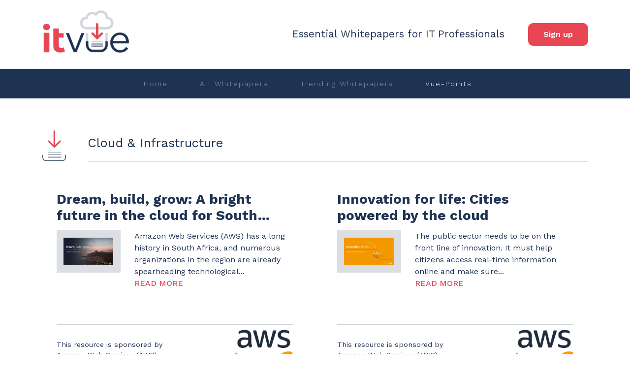

--- FILE ---
content_type: text/html; charset=utf-8
request_url: https://itvue.com/Topics/Cloud___Infrastructure/Collaboration_Tools
body_size: 3611
content:



<!doctype html>
<html lang="en">
<head>
    <meta charset="utf-8">
    <meta name="viewport" content="width=device-width, initial-scale=1, shrink-to-fit=no">
    <title>
        Cloud &amp; Infrastructure Whitepapers | ITVue
    </title>
    <meta name="description" content="Cloud &amp; Infrastructure Whitepapers brought to you by ITVue Whitepaper Library." />
    <meta name="keywords" content="" />
    <meta name="format-detection" content="telephone=no" />

    <link href="https://stackpath.bootstrapcdn.com/bootstrap/4.3.1/css/bootstrap.min.css" integrity="sha384-ggOyR0iXCbMQv3Xipma34MD+dH/1fQ784/j6cY/iJTQUOhcWr7x9JvoRxT2MZw1T" crossorigin="anonymous" rel="stylesheet">
    <link rel="preconnect" href="https://fonts.gstatic.com/" crossorigin>
    <link href="https://fonts.googleapis.com/css?family=Work+Sans:300,400,500,600,700&display=swap" rel="stylesheet">
    <link href="/styles/styles.css?v=2.12" rel="stylesheet">
    <link href="/styles/responsive.css" rel="stylesheet">


    <link rel="shortcut icon" href="/images/favicon.png" />

    <link rel="preconnect" href="https://fonts.googleapis.com">
    <link rel="preconnect" href="https://fonts.gstatic.com" crossorigin>
    <link href="https://fonts.googleapis.com/css2?family=Mulish:ital,wght@0,200..1000;1,200..1000&display=swap" rel="stylesheet">
    <script async src="https://www.googletagmanager.com/gtag/js?id=G-38D4TNPB5Q"></script>
    <script>
        window.dataLayer = window.dataLayer || [];
        function gtag() { dataLayer.push(arguments); }
        gtag('js', new Date());
        gtag('config', 'G-38D4TNPB5Q');
    </script>
</head>

<body class="itvue">

        <header>
            <div class="container">
                
                <div class="row">
                    <div class="col-md-4">
                        <div class="logo">
                            <a href="/">
                                <img src="/images/logo-itvue.png" alt="" />
                            </a>
                        </div>
                    </div>
                    <div class="col-md-8 headRight">
                        <p class="headStrap">Essential Whitepapers for IT Professionals</p>
                        <div class="headButton">
                            <a href="/SignUp" class="btn altColor">Sign up</a>
                        </div>
                    </div>
                </div>
            </div>
        </header>
        <nav class="deskNav">
            <div class="container nav">
                <ul>
                    <li class="first"><a href="/" class="">Home</a></li>
                    <li><a href="/all-whitepapers" class="">All Whitepapers</a></li>
                    <li><a href="/trending-whitepapers" class="">Trending Whitepapers</a></li>
                    
                    <li><a href="/topics" class="active">Vue-Points</a></li>
                </ul>
            </div>
        </nav>
        <nav class="responseNav" role="navigation">
            <div id="menuToggle">
                <input type="checkbox" />
                <span></span>
                <span></span>
                <span></span>
                <ul id="menu">
                    <li class="first"><a href="/" class="">Home</a></li>
                    <li><a href="/all-whitepapers" class="">All Whitepapers</a></li>
                    <li><a href="/trending-whitepapers" class="">Trending Whitepapers</a></li>
                    
                    <li class="last"><a href="/topics" class="active">Vue-Points</a></li>
                </ul>
            </div>
        </nav>

    <script src="/Scripts/PageTimer.js"></script>





<div class="wrap container">
    <div class="row titleRow">
        <div class="col-md-1 icon1 d-none d-sm-none d-md-block">
            <svg version="1.1" id="download-icon" xmlns="http://www.w3.org/2000/svg" xmlns:xlink="http://www.w3.org/1999/xlink" x="0px" y="0px"
	 viewBox="0 0 79 100" style="enable-background:new 0 0 79 100;" xml:space="preserve">
<style type="text/css">
	.st0{fill:none;stroke-width:5.2904;stroke-linecap:round;stroke-miterlimit:10;}
	.st1{fill:none;stroke:#1E3354;stroke-width:2;stroke-miterlimit:10;}
	.st2{opacity:0.6;fill:none;stroke:#1E3354;stroke-width:2;stroke-miterlimit:10;}
	.st3{opacity:0.4;fill:none;stroke:#1E3354;stroke-width:2;stroke-miterlimit:10;}
</style>
<g>
	<line class="st0 site-brand-stroke" x1="40.2" y1="3" x2="40.2" y2="51.6"/>
	<polyline class="st0 site-brand-stroke" points="58.3,35.2 40.2,52.7 22.1,35.2 	"/>
</g>
<path class="st1" d="M76.6,78.4v8.5c0,6.1-5,11.1-11.1,11.1H13.9C7.7,98,2.8,93,2.8,86.9v-8.5"/>
<line class="st1" x1="20.2" y1="86.1" x2="62.2" y2="86.1"/>
<line class="st2" x1="20.2" y1="78.2" x2="62.2" y2="78.2"/>
<line class="st3" x1="20.2" y1="70.4" x2="62.2" y2="70.4"/>
</svg>

        </div>
        <div class="col-md-11 title">
            <h2>Cloud &amp; Infrastructure</h2>
        </div>
    </div>
    <div class="row">

<div class="col-md-6 smallPost">
    <div class="item">
        <div class="postTitle">
                    <h3><a href="/Resource/Detail/3733">Dream, build, grow: A bright future in the cloud for South Africa
</a></h3>


        </div>
        <div class="post">
            <div class="postImage">
                <img src="https://itvue.file.core.windows.net/assets/6334d251-7496-441e-80d6-bf54c5af9a6c_thumb.jpg?sv=2019-02-02&amp;sr=f&amp;sig=kRkv9c6kiGePV3wgL444e66kzRA0LDeAwwZUWg2qeTQ%3D&amp;st=2026-01-24T13%3A43%3A55Z&amp;se=2026-01-25T13%3A44%3A55Z&amp;sp=r&amp;rscc=no-cache%2C%20no-store%2C%20must-revalidate" alt="" title="">
            </div>
            <div class="postExerpt">
                 Amazon Web Services (AWS) has a long history in South Africa, and numerous organizations in the region are already spearheading technological...
                        <a href="/Resource/Detail/3733">Read More</a>

            </div>
        </div>
        <div class="postFooter">
            <div class="postPublishedby">
                <p>
                        
                            This resource is sponsored by <a href='/vendors/Details/2' class=''>Amazon Web Services (AWS)</a>
                        

                </p>
            </div>
            <div class="postPublishedimage">
                <a href="/vendors/Details/2">
                    <img src="https://itvue.file.core.windows.net/clients/2.png?sv=2019-02-02&amp;sr=f&amp;sig=NQi4Odg6te6CX3rhGRsKm%2FzYoibzj7KSqVlYvXBHJ7c%3D&amp;st=2026-01-24T13%3A43%3A55Z&amp;se=2026-01-25T13%3A44%3A55Z&amp;sp=r&amp;rscc=no-cache%2C%20no-store%2C%20must-revalidate" alt="Amazon Web Services (AWS)">
                </a>
            </div>
        </div>
    </div>
</div>

<div class="col-md-6 smallPost">
    <div class="item">
        <div class="postTitle">
                    <h3><a href="/Resource/Detail/3735">Innovation for life: Cities powered by the cloud
</a></h3>


        </div>
        <div class="post">
            <div class="postImage">
                <img src="https://itvue.file.core.windows.net/assets/ab8687b7-249c-4fac-80e4-23b6381a37a6_thumb.jpg?sv=2019-02-02&amp;sr=f&amp;sig=TbNN4yg1aa%2BTquOrxlyRREhztuj%2BZsVhxsj86cVf23s%3D&amp;st=2026-01-24T13%3A43%3A55Z&amp;se=2026-01-25T13%3A44%3A55Z&amp;sp=r&amp;rscc=no-cache%2C%20no-store%2C%20must-revalidate" alt="" title="">
            </div>
            <div class="postExerpt">
                 The public sector needs to be on the front line of innovation. 

 It must help citizens access real-time information online and make sure...
                        <a href="/Resource/Detail/3735">Read More</a>

            </div>
        </div>
        <div class="postFooter">
            <div class="postPublishedby">
                <p>
                        
                            This resource is sponsored by <a href='/vendors/Details/2' class=''>Amazon Web Services (AWS)</a>
                        

                </p>
            </div>
            <div class="postPublishedimage">
                <a href="/vendors/Details/2">
                    <img src="https://itvue.file.core.windows.net/clients/2.png?sv=2019-02-02&amp;sr=f&amp;sig=NQi4Odg6te6CX3rhGRsKm%2FzYoibzj7KSqVlYvXBHJ7c%3D&amp;st=2026-01-24T13%3A43%3A55Z&amp;se=2026-01-25T13%3A44%3A55Z&amp;sp=r&amp;rscc=no-cache%2C%20no-store%2C%20must-revalidate" alt="Amazon Web Services (AWS)">
                </a>
            </div>
        </div>
    </div>
</div>

<div class="col-md-6 smallPost">
    <div class="item">
        <div class="postTitle">
                    <h3><a href="/Resource/Detail/3734">INNOVATE, INSPIRE, &amp; BUILD ON: The future of digital government in the cloud
</a></h3>


        </div>
        <div class="post">
            <div class="postImage">
                <img src="https://itvue.file.core.windows.net/assets/cb3aa6a5-958c-4cda-8089-f27fc1645697_thumb.jpg?sv=2019-02-02&amp;sr=f&amp;sig=6C8D3AURpqXd%2F4wHP1d3IEODa80N9veo6tOc%2FqCDQ%2Fs%3D&amp;st=2026-01-24T13%3A43%3A55Z&amp;se=2026-01-25T13%3A44%3A55Z&amp;sp=r&amp;rscc=no-cache%2C%20no-store%2C%20must-revalidate" alt="" title="">
            </div>
            <div class="postExerpt">
                 Rapid change is underway in the world of digital government. This is not only being driven by advances in technology, but also a community unified...
                        <a href="/Resource/Detail/3734">Read More</a>

            </div>
        </div>
        <div class="postFooter">
            <div class="postPublishedby">
                <p>
                        
                            This resource is sponsored by <a href='/vendors/Details/2' class=''>Amazon Web Services (AWS)</a>
                        

                </p>
            </div>
            <div class="postPublishedimage">
                <a href="/vendors/Details/2">
                    <img src="https://itvue.file.core.windows.net/clients/2.png?sv=2019-02-02&amp;sr=f&amp;sig=NQi4Odg6te6CX3rhGRsKm%2FzYoibzj7KSqVlYvXBHJ7c%3D&amp;st=2026-01-24T13%3A43%3A55Z&amp;se=2026-01-25T13%3A44%3A55Z&amp;sp=r&amp;rscc=no-cache%2C%20no-store%2C%20must-revalidate" alt="Amazon Web Services (AWS)">
                </a>
            </div>
        </div>
    </div>
</div>

<div class="col-md-6 smallPost">
    <div class="item">
        <div class="postTitle">
                    <h3><a href="/Resource/Detail/3773">AWS— The Proven Cloud For Windows</a></h3>


        </div>
        <div class="post">
            <div class="postImage">
                <img src="https://itvue.file.core.windows.net/assets/deadd380-5a20-4b62-8535-4ae5ca88bd36_thumb.jpg?sv=2019-02-02&amp;sr=f&amp;sig=Pw8VgkeLKo2RR4BzDZ8x9%2F%2Fc0bo5ZDOr8gMgyjGvqPU%3D&amp;st=2026-01-24T13%3A43%3A55Z&amp;se=2026-01-25T13%3A44%3A55Z&amp;sp=r&amp;rscc=no-cache%2C%20no-store%2C%20must-revalidate" alt="" title="">
            </div>
            <div class="postExerpt">
                 AWS has over a decade of Windows experience, delivering broader and deeper functionality than any other cloud provider. AWS also offers hundreds...
                        <a href="/Resource/Detail/3773">Read More</a>

            </div>
        </div>
        <div class="postFooter">
            <div class="postPublishedby">
                <p>
                        
                            This resource is sponsored by <a href='/vendors/Details/2' class=''>Amazon Web Services (AWS)</a>
                        

                </p>
            </div>
            <div class="postPublishedimage">
                <a href="/vendors/Details/2">
                    <img src="https://itvue.file.core.windows.net/clients/2.png?sv=2019-02-02&amp;sr=f&amp;sig=NQi4Odg6te6CX3rhGRsKm%2FzYoibzj7KSqVlYvXBHJ7c%3D&amp;st=2026-01-24T13%3A43%3A55Z&amp;se=2026-01-25T13%3A44%3A55Z&amp;sp=r&amp;rscc=no-cache%2C%20no-store%2C%20must-revalidate" alt="Amazon Web Services (AWS)">
                </a>
            </div>
        </div>
    </div>
</div>

    </div>
</div>


        <footer>
            <div class="container">
                <div class="row">
                    <div class="col-md-3 footerLogo">
                        <img src="/images/footer-logo-itvue.png" alt="" />
                    </div>
                    <div class="col-md-9 footerNav">
                        <ul>
                            <li class="first"><a href="/all-whitepapers" class="">All Whitepapers</a></li>
                            <span>|</span>
                            <li><a href="/trending-whitepapers" class="">Trending Whitepapers</a></li>
                            <span>|</span>
                            <li><a href="/vendors" class="">Vendor Directory</a></li>
                            <span>|</span>
                            <li><a href="/topics" class="active">Vue-Points</a></li>
                            <span>|</span>
                            <li class="last"><a href="/privacy" class="">Privacy</a></li>
                        </ul>
                    </div>
                </div>
            </div>
            <div class="copyright">
                <div class="container"  style="display:flex; justify-content:center;">
                    <p>Copyright &#169; IT Vue. All rights reserved.</p><p><a style="color: #fff; padding-left:5px;" href="/email/unsubscribe" target="_blank"> | Do not sell or share my information</a></p>
                </div>
            </div>
        </footer>

    <div id="cookieBox" class="cookieBox" style="display:none;">
        <div class="cookieCopy">
            We use cookies to improve user experience on our website. If you continue, we&#39;ll assume you are willing for your web browser to receive all cookies from our website. See our cookies policy for more information on cookies and how to manage them.
        </div>
        <div class="closeCookies">x</div>
    </div>

    <script src="/scripts/jquery-3.6.0.min.js"></script>
    <script src="/scripts/ajax/libs/popper.js/1.14.7/umd/popper.min.js"></script>
    <script src="/scripts/bootstrap/4.3.1/js/bootstrap.min.js"></script>
    <script src="/scripts/ajax/libs/jquery-cookie/1.4.1/jquery.cookie.min.js"></script>
    <script>
        $(function () {
            if (!window.ignoreLayoutCookies) {
                var acceptedCookies = $.cookie('acceptCookies');
                if (acceptedCookies != "true") {
                    console.log("Displaying Layout cookie banner...");
                    $('#cookieBox').fadeIn();
                }
                else {
                }
                $('.closeCookies').click(function () {
                    $('#cookieBox').fadeOut();
                    $.cookie('acceptCookies', 'true', { expires: 1825, path: '/' });
                });
            }
        });

        var jqCallBack = jqCallBack || function () { };
        jqCallBack.call();
    </script>

    
<script defer src="https://static.cloudflareinsights.com/beacon.min.js/vcd15cbe7772f49c399c6a5babf22c1241717689176015" integrity="sha512-ZpsOmlRQV6y907TI0dKBHq9Md29nnaEIPlkf84rnaERnq6zvWvPUqr2ft8M1aS28oN72PdrCzSjY4U6VaAw1EQ==" data-cf-beacon='{"version":"2024.11.0","token":"054c6a9de45a460c84ad4fd75d41215a","r":1,"server_timing":{"name":{"cfCacheStatus":true,"cfEdge":true,"cfExtPri":true,"cfL4":true,"cfOrigin":true,"cfSpeedBrain":true},"location_startswith":null}}' crossorigin="anonymous"></script>
</body>
</html>


--- FILE ---
content_type: text/css
request_url: https://itvue.com/styles/styles.css?v=2.12
body_size: 16684
content:
/* GLOBAL START */

html {
    margin: 0px;
    min-height: 100%;
    width: 100%;
}

body {
    margin: 0px;
    min-height: 100%;
    width: 100%;
}

body {
    font-family: 'Work Sans', sans-serif;
    font-weight: 400;
    font-size: 1em;
    color: #1e3354;
}

h1, h2, h3, h4, h5 {
    font-weight: 700;
}

p {
    font-weight: 400;
}

a {
    transition: 0.3s;
    /*text-decoration: underline !important;*/
    color: #1e3354;
}

    a:hover {
        color: #e84653;
    }

h2 a:hover, h3 a:hover {
    color: #1e3354;
    text-decoration: none;
}

.btn, [type=submit] {
    display: inline-block;
    position: relative;
    /*margin: 0.4em;*/
    cursor: pointer;
    background: #e1e1e1;
    color: white;
    z-index: 0;
    transition: 0.3s;
    padding: 10px 30px;
    font-weight: 600;
    /*text-transform: uppercase;*/
    /*font-size: 0.9em;*/
    border-radius: 10px;
    border: 1px solid;
}

.btn-lg {
    font-size: 1.5em;
}

/* RED START */

.red {
    color: #fff;
    background-color: #e84653;
    border-color: #e84653;
}

    .red:hover {
        color: #fff;
        background-color: #1e3354;
        border-color: #1e3354;
    }

.redBg {
    color: #fff;
    background-color: #e84653;
}

    .redBg .subTitle {
        color: #fff;
    }

    .redBg .title {
        border-bottom: 1px solid #fff;
    }

.redrBg.banner h2 span {
    border-bottom: 4px solid #1e3354;
}

/* RED END*/


/* BLUE START */

.blue {
    color: #fff;
    background-color: #1e3354;
    border-color: #1e3354;
}

    .blue:hover {
        color: #fff;
        background-color: #e84653;
        border-color: #fff;
    }

.blueBg {
    color: #fff;
    background-color: #1e3354;
}

    .blueBg .subTitle {
        color: #fff;
    }

    .blueBg .title {
        border-bottom: 1px solid #fff;
    }

/* BLUE END */


/* WHITE START */

.white {
    color: #e84653;
    background-color: #fff;
    border-color: #e84653;
}

    .white:hover {
        color: #fff;
        background-color: #e84653;
        border-color: #e84653;
    }

.whiteBg {
    color: #1e3354;
    background-color: #fff;
    padding-bottom: 45px;
}


/* WHITE END */

.altColor {
    background-color: #e84653;
    border-color: #e84653;
}

    .altColor:hover {
        color: #fff;
        background-color: #1e3354;
        border-color: #1e3354;
    }

.posColor {
    color: #e84653;
    background-color: #fff;
    border-color: #e84653;
}

    .posColor:hover {
        color: #fff;
        background-color: #e84653;
        border-color: #e84653;
    }

.defColor {
    color: #fff;
    background-color: #1e3354;
    border-color: #1e3354;
}

    .defColor:hover {
        color: #fff;
        background-color: #e84653;
        border-color: #fff;
    }

.grey {
    color: #fff;
    background-color: #d3d6dd;
    border-color: #d3d6dd;
}

    .grey:hover {
        color: #fff;
        background-color: #1e3354;
        border-color: #1e3354;
    }

.img-responsive {
    max-width: 100%;
}

header {
    padding: 20px 0px;
}

    header.always-small {
        padding: 0px 0px 20px;
    }

    header.slim-border {
        border-bottom: 1px solid #ddd;
    }

.logo img {
    max-width: 180px;
    height: auto;
}

    .logo img.always-small {
        max-width: 100px;
        padding-top: 10px;
        margin-bottom: -5px;
        height: auto;
    }

.headRight {
    text-align: right;
    vertical-align: middle;
    display: table;
    height: 100px;
}

.headStrap {
    display: table-cell;
    vertical-align: middle;
    font-size: 1.3em;
    font-weight: 400;
}

.headButton {
    display: table-cell;
    vertical-align: middle;
    height: 100px;
    width: 170px;
}

nav {
    width: 100%;
    background-color: #1e3354;
    height: 60px;
}

nav.unsub {
    min-height: 60px;
}

.nav {
    padding: 0px 15px;
}

    .nav ul {
        display: inline-block;
        padding: 0px;
        list-style: none;
        margin-bottom: 0px;
        width: 100%;
        line-height: 60px;
        text-align: center;
    }

    .nav li {
        display: inline-block;
        padding: 0px 30px;
        text-align: center;
        /*text-transform: uppercase;*/
        font-weight: 300;
        font-size: 0.9em;
        letter-spacing: 2px;
    }

        .nav li a {
            color: #9099a8;
            text-decoration: none;
            transition: 0.3s;
        }

            .nav li a:hover, .nav li a:active, .nav li a.active {
                color: #fff;
            }

        .nav li.first {
            padding-left: 0px;
        }

        .nav li.last {
            padding-right: 15px;
        }

footer {
    width: 100%;
    background-color: #1e3354;
}

.footerNav {
    padding: 0px 15px;
    text-align: right;
}

    .footerNav ul {
        display: inline-block;
        padding: 0px;
        list-style: none;
        margin-bottom: 0px;
        width: 100%;
        line-height: 140px;
    }

    .footerNav li {
        display: inline-block;
        padding: 0px 10px;
        text-align: center;
        /*text-transform: uppercase;*/
        font-weight: 300;
        font-size: 0.9em;
        letter-spacing: 2px;
    }

        .footerNav li a {
            color: #9099a8;
            text-decoration: none;
            transition: 0.3s;
        }

            .footerNav li a:hover, .footerNav li a:active, .footerNav li a.active {
                color: #fff;
            }

        .footerNav li.first {
            padding-left: 0px;
        }

        .footerNav li.last {
            padding-right: 0px;
        }

    .footerNav span {
        color: #9099a8;
    }

.footerLogo img {
    max-width: 140px;
    height: auto;
    margin: 20px 0px;
}

.copyright {
    width: 100%;
    display: inline-block;
    /*height: 50px;*/
    /*line-height: 50px;*/
    background-color: #e84653;
}

    .copyright p {
        text-align: center;
        color: #fff;
        font-size: 0.9em;
        margin-top: 20px;
    }

.copyright_sp {
    width: 100%;
    display: inline-block;
    background-color: white;
}

    .copyright_sp.sp2 {
        background-color: #b01020;
    }

    .copyright_sp p {
        text-align: left;
        color: #ccc;
        font-size: 0.9em;
        margin-top: 20px;
    }

    .copyright_sp.sp2 p {
        text-align: center;
        color: #ffffff;
    }

.wrap.container {
    margin: 45px auto;
}

.full-width-div {
    width: 100vw;
    position: relative;
    margin-left: -50vw;
    height: auto;
    margin-top: 45px;
    left: 50%;
}

    .full-width-div .container {
        padding: 0px 15px;
    }

.altColorBg {
    color: #fff;
    background-color: #e84653;
}

.defColorBgBg {
    color: #fff;
    background-color: #1e3354;
}

.greyBg {
    color: #1e3354;
    background-color: #e8eaee;
    padding-bottom: 45px;
}

.posColorBg {
    color: #1e3354;
    background-color: #fff;
    padding-bottom: 45px;
}

.titleRow {
    margin: 30px 0px;
}

.title {
    border-bottom: 1px solid #9099a8;
    padding: 0px;
}

.icon1 {
    padding: 0px;
}

    .icon1 img, .icon1 svg {
        padding: 20px 0px 0px 0px;
        max-width: 50px;
    }

.title h2 {
    display: inline-block;
    /*text-transform: uppercase;*/
    font-weight: 400;
    margin-bottom: 0px;
    margin-top: 30px;
    letter-spacing: 0px;
    font-size: 1.6em;
}

.subTitle {
    display: inline-block;
    font-weight: 400;
    color: #e84653;
    float: right;
    margin-bottom: 0px;
    margin-top: 30px;
}

.altColorBg .subTitle {
    color: #fff;
}

.altColorBg .title {
    border-bottom: 1px solid #fff;
}

.defColorBg .subTitle {
    color: #fff;
}

.defColorBg .title {
    border-bottom: 1px solid #fff;
}

.greyBg .title {
    border-bottom: 1px solid #d3d6dd;
}

.greyBg .subTitle {
    color: #1e3354;
}


.banLrg {
    margin-top: 0px !important;
    height: 500px;
    padding: 100px 0px;
}

.banMed {
    margin-top: 0px !important;
    height: 400px;
    padding: 90px 0px;
}

.banner h2 {
    font-size: 4em;
    font-weight: 400;
}

.banner p {
    margin-top: 60px;
}

.banner a {
    color: #fff;
    font-weight: 600;
}

    .banner a:hover {
        color: #1e3354;
        text-decoration: none;
    }

.banner .container {
    padding: 0px 15px;
}

.bannerSub {
    font-size: 1.5em;
    font-weight: 400;
    margin-top: 0px !important;
}

.bannerSub a:hover {
    color: #1e3354 !important;
    scroll-behavior: auto;
}


.dl {
    background-image: url("/images/banner-dl-bg.png");
    background-size: 50%;
    background-repeat: no-repeat;
    background-position: right;
}

.altColorBg.banner h2 span {
    border-bottom: 4px solid #1e3354;
}

.sidebar {
    /*height: 100%;*/
    padding: 45px 45px 45px 45px;
    /*margin-bottom: -45px;*/
}

    .sidebar .row {
        padding: 0px 15px;
    }

    /*.sidebar .row:nth-of-type(1) {
        margin-right: -60px;
    }*/

    .sidebar h2 {
        font-weight: 600;
        /*text-transform: uppercase;*/
        padding-bottom: 30px;
        border-bottom: 2px solid rgba(255, 255, 255, 0.5);
        width: 100%;
        font-size: 2.2em;
        line-height: 1;
        /*margin-left: 35px;*/
        margin-bottom: 0px;
    }

    .sidebar h3 {
        font-weight: 600;
        display: block;
        width: 100%;
        font-size: 1.4em;
        margin-top: 30px;
    }

.sidebar-sp {
    padding-top: 45px;
}

    .sidebar-sp .row {
        padding: 0px 15px;
    }

.iconSide a {
    color: #fff;
}

.iconSide:hover a {
    color: #1e3354;
}

    .iconSide:hover a:hover {
        color: #e84653;
        text-decoration: none;
    }

.iconSide:hover, .iconSide:active, .iconSide.active {
    color: #1e3354;
    background-color: #fff;
}

.iconSide svg {
    fill: #fff;
}

.iconSide:hover svg, .iconSide:active svg, .iconSide.active svg {
    fill: #e84653;
}

.iconSide {
    border-bottom: 2px solid rgba(255, 255, 255, 0.5);
}

.iconSideLast {
    border-bottom: none;
}

.iconSide svg {
    max-width: 65px;
}

.sidebar h4 {
    font-weight: 600;
    padding-right: 30px;
    margin-top: 30px;
    margin-bottom: 20px;
}

.sidebar p {
    /*padding-bottom: 30px;*/
    width: 100%;
    padding-right: 30px;
}

    .sidebar p.last {
        border-bottom: 0px;
    }

.sidebar .iconSide {
    width: 100%;
    text-align: left;
    display: inline-block;
    padding: 30px;
}

    .sidebar .iconSide img {
        width: 35%;
        height: auto;
    }

.content {
    padding-left: 60px;
}

.smallPost .item {
    padding: 30px;
}

    .smallPost .item:hover {
        padding: 30px;
        border-radius: 30px;
        background-color: #fff;
    }

.post {
    /*float:left;*/
    min-height: 180px;
}

    .post.sp img {
        padding: 25px;
        max-width: 40%;
    }

.postTitle h1 {
    display: inline-block;
    margin-bottom: 20px;
}

.postTitle h2 {
    display: inline-block;
    margin-bottom: 20px;
}

.postTitle h3 {
    display: inline-block;
    margin-bottom: 10px;
    overflow: hidden;
    text-overflow: ellipsis;
    display: -webkit-box;
    -webkit-line-clamp: 2;
    -webkit-box-orient: vertical;
    height: 70px;
}

    .postTitle h3.slim {
        font-weight: 400;
        color: black;
    }

.postImage {
    display: inline-block;
    width: 27%;
    padding: 3%;
    background-color: #dbdee3;
}

    .postImage img {
        width: 100%;
        height: auto;
    }

.postExerpt {
    display: inline-block;
    width: 67%;
    margin-left: 3%;
    float: right;
}

    .postExerpt a {
        color: #e84653;
        text-transform: uppercase;
        font-weight: 500;
        display: block;
    }

        .postExerpt a:hover {
            text-decoration: none;
            color: #1e3354
        }

.postFooter {
    padding: 10px 0px;
    float: left;
    border-top: 2px solid #d3d6dd;
    margin-top: 10px;
    width: 100%;
}

.postFooter_af {
    padding: 0px 0px 10px 0px;
    float: left;
    border: 0;
    margin-top: 0px;
    width: 100%;
}

.postPublishedby {
    display: inline-block;
    width: 50%;
    float: left;
}

    .postPublishedby p {
        margin-bottom: 0px;
        padding: 30px 0px;
        font-size: 0.9em;
    }

.smallPost .postPublishedby p {
    padding: 20px 0px;
}

.postDetailBody .smallPost .postFooter, .topics .smallPost .postFooter {
    float: none;
}

.postPublishedimage {
    display: inline-block;
    width: 50%;
    /*margin-top: -18px;*/
    text-align: right;
}

    .postPublishedimage a {
        display: block;
    }

    .postPublishedimage img {
        max-width: 49%;
        height: auto;
    }

.postPublishedimage_af {
    flex-wrap: wrap;
    justify-content: space-evenly;
    display: flex;
    align-items: center;
    margin: auto;
    justify-content: center;
    text-align: center;
    height: 100%;
}


    .postPublishedimage_af img {
        text-align: center;
        justify-content: center;
        margin: auto;
        max-width: 250px;
        /*margin-left: 10px;
        margin-right: 10px;*/
        margin-top: 10px;
        margin-bottom: 10px;
    }

    .postPublishedimage_af .qr-code {
        float: right;
        height: 140px;
        width: 140px;
        display: flex;
        flex-direction: column;
        align-items: center;
    }

    .postPublishedimage_af .qr-code img {
        height: 80%;
        margin: auto;
    }

        .postPublishedimage_af .qr-code h5 {
            text-align: center;
            font-weight: 700;
            margin: 0;
        }


    .postPublishedimage_sp {
        /*width: 30%;*/
    }

    .postPublishedimage_sp img {
        max-width: 175px;
        height: auto;
    }

.content .item {
    padding: 45px 0px 0px;
}

/* GLOBAL END */


/* HOMEPAGE START */

.home .wrap.container {
    margin: 0px auto;
}

.home .sidebar {
    margin-bottom: 0px;
}

/* HOMEPAGE END */

/* POST DETAIL START */

.postDetailBody .wrap.container {
    margin: 0px auto;
}

.postDetail .content {
    padding-right: 60px;
    padding-left: 15px;
}

.postDetail .postImage {
    display: inline-block;
    width: 45%;
    padding: 5%;
    background-color: #e8eaee;
    /*float: left;*/
}

.postDetail .postExerpt {
    display: inline-block;
    width: 50%;
    margin-right: 0px;
    margin-left: 20px;
    float: right;
}

.postDetail .post {
    padding-bottom: 20px;
    float: left;
}

.postDetail .sidebar p {
    color: rgba(255, 255, 255, 0.5);
    padding-bottom: 0px;
    border-bottom: 0px;
    width: 100%;
    /*padding-right: 45px;*/
}

.postDetail label {
    display: block;
    font-weight: 400;
    /*text-transform: uppercase;*/
    margin-top: 0px;
    margin-bottom: 5px;
}

.postDetail select {
    word-wrap: normal;
    width: 100%;
    height: 40px;
    -webkit-appearance: none;
    -moz-appearance: none;
    appearance: none;
    background: url(/images/select-arrows.png) 100% / 7% no-repeat;
    border-radius: 0px;
    border: 1px solid #fff;
    background-color: #fff;
    padding: 5px 15px;
    color: #1e3354;
    margin-bottom: 10px;
}

.postDetail input[type=text], .postDetail input[type=email] {
    width: 100%;
    padding: 10px 15px;
    border: 0px;
    margin-bottom: 10px;
    color: #1e3354;
    height: auto;
    border-radius: 0;
}

    .postDetail input[type=text]::-webkit-input-placeholder,
    .postDetail input[type=text]::-moz-placeholder,
    .postDetail input[type=text]:-ms-input-placeholder,
    .postDetail input[type=text]:-moz-placeholder { /* Chrome/Opera/Safari */
        color: #e84653;
        text-transform: uppercase;
    }

/* Customize the label (the container) */
.check {
    display: inline-block;
    position: relative;
    padding-left: 25px;
    padding-bottom: 5px;
    margin-bottom: 12px;
    cursor: pointer;
    font-size: 22px;
    -webkit-user-select: none;
    -moz-user-select: none;
    -ms-user-select: none;
    user-select: none;
}

    /* Hide the browser's default checkbox */
    .check input {
        position: absolute;
        opacity: 0;
        cursor: pointer;
        height: 0;
        width: 0;
    }

#form-step1 p a {
    color: rgba(255, 255, 255, 0.5);
    text-decoration: underline;
}

    #form-step1 p a:hover {
        text-decoration: underline;
        color: #fff;
    }

/* Create a custom checkbox */
.checkmark {
    position: absolute;
    top: 0;
    left: 0;
    height: 20px;
    width: 20px;
    background-color: transparent;
    border: 1px solid;
}

/* On mouse-over, add a grey background color */
.check:hover input ~ .checkmark {
    background-color: transparent;
    border: 1px solid #fff;
}

/* When the checkbox is checked, add a blue background */
.check input:checked ~ .checkmark {
    background-color: #1e3354;
}

/* Create the checkmark/indicator (hidden when not checked) */
.checkmark:after {
    content: "";
    position: absolute;
    display: none;
}

/* Show the checkmark when checked */
.check input:checked ~ .checkmark:after {
    display: block;
}

/* Style the checkmark/indicator */
.check .checkmark:after {
    left: 7px;
    top: 3px;
    width: 5px;
    height: 10px;
    border: solid white;
    border-width: 0 3px 3px 0;
    -webkit-transform: rotate(45deg);
    -ms-transform: rotate(45deg);
    transform: rotate(45deg);
}

.postInfo {
    color: #1e3354;
    font-size: 0.8em;
    padding-bottom: 10px;
    border-bottom: 2px solid #d3d6dd;
    margin-bottom: 30px;
}

.published, .length, .language, .type {
    display: inline-block;
    text-transform: uppercase;
}

    .published span, .length span, .language span, .type span {
        font-weight: 600;
        color: #1e3354 !important;
    }

.postInfo span {
    color: #e84653;
    padding: 0px 5px;
}

/* POST DETAIL END */

/* THANKS DOWNLOAD START */

.thanksDownload .full-width-div {
    margin-top: 0px;
}

.thanksDownload .smallPost .item:hover {
    background-color: #e8eaee;
}

/* THANKS DOWNLOAD END */

/* SIGN UP START */

.signUp {
}

.suForm {
    padding: 90px;
    border-radius: 30px;
    background-color: #e8eaee;
    margin-top: 45px;
}

.signUp form {
    display: contents;
}

.signUp input[type=text], .signUp input[type=email] {
    width: 100%;
    padding: 10px 15px 10px 0px;
    border: 0px;
    /*margin-bottom: 10px;*/
    color: #1e3354;
    font-size: 14px;
    background: transparent;
    border-bottom: 1px solid #cc0033;
}

.signUp [type=text]:focus {
    outline: none;
}

.signUp .send {
    text-align: right;
    margin-top: 30px;
}

.signUp input[type=text]::-webkit-input-placeholder,
.signUp input[type=text]::-moz-placeholder,
.signUp input[type=text]:-ms-input-placeholder,
.signUp input[type=text]:-moz-placeholder { /* Chrome/Opera/Safari */
    color: #1e3354;
    text-transform: uppercase;
}

.signUp label {
    display: inline-block;
    font-weight: 400;
    text-transform: uppercase;
    margin-top: 0px;
    margin-bottom: 0px;
    font-size: 14px;
}

.signUp select {
    word-wrap: normal;
    width: 100%;
    height: 40px;
    -webkit-appearance: none;
    -moz-appearance: none;
    appearance: none; /* Remove default arrow */
    background: url(/images/select-arrows.png) 100% / 7% no-repeat; /* Add custom arrow */
    border-radius: 0px;
    border: 1px solid #fff;
    background-color: #fff;
    padding: 5px 15px;
    color: #1e3354;
    margin-top: 15px;
}

    .signUp select :focus {
        outline: 0;
    }

/* SIGN UP END */

/* PRIVACY POLICY START */

.privacyPolicy .sidebar .row {
    padding: 0px;
    margin-right: 0px;
}

.privacyPolicy .sidebar {
    height: 100%;
    padding: 45px 30px 45px 30px;
    margin-bottom: 0px;
}

.privacyPolicy .content {
    padding: 45px;
    border-radius: 30px;
    background-color: #e8eaee;
    margin-top: 30px;
}

.ppList ul {
    list-style: none;
}

.ppList li {
    margin-bottom: 15px;
}

    .ppList li a {
        color: #1e3354;
        font-weight: 600;
    }

        .ppList li a:hover {
            color: #E61E32;
            text-decoration: none;
        }

            .ppList li a:hover:before, .ppList li a:active:before, .ppList li a.active:before {
                content: '|';
                margin-left: -24.5px;
                margin-right: 20px;
                display: inline-block;
            }

.privacyPolicy h3 {
    margin: 0.5em 0px;
    font-size: 1.4em;
    color: #E61E32;
}

.privacyPolicy p {
    margin: 0.5em 0px;
}

/* PRIVACY POLICY END */

/* DIRECTORY START */

.directory .alphaFilter {
}

    .directory .alphaFilter ul {
        list-style: none;
        display: inline-block;
        text-align: left;
        width: 100%;
        margin-bottom: 45px;
        padding: 0px;
    }

    .directory .alphaFilter li {
        list-style: none;
        display: inline-block;
        text-align: center;
        padding: 1.86px;
    }

        .directory .alphaFilter li a {
            background-color: #eff1f3;
            color: #1e3354;
            padding: 4px 10px 5px;
            width: 30px;
            height: 30px;
            display: inline-block;
            text-align: center;
        }

            .directory .alphaFilter li a:hover, .directory .alphaFilter li a:active, .directory .alphaFilter li a.active {
                background-color: #e84653;
                color: #fff;
                text-decoration: none;
            }

.directory .roundedBlocks {
}

.directory .roundBlock {
    border-radius: 30px;
    border: 2px solid #1e3354;
    width: 100%;
    min-height: 300px;
    display: block;
    padding: 15px 30px;
    text-align: center;
    font-weight: 400;
    font-size: 0.9em;
    color: #1e3354;
    margin: 30px 0px;
}

    .directory .roundBlock:hover {
        border-radius: 30px;
        border: 2px solid #e84653;
        width: 100%;
        min-height: 300px;
        display: block;
        text-decoration: none;
    }

    .directory .roundBlock:before {
        content: '';
        width: 82%;
        height: 4px;
        display: inline-block;
        position: relative;
        top: -30px;
        left: 0;
        z-index: 2;
        background: #fff;
    }

    .directory .roundBlock:after {
        content: '';
        width: 82%;
        height: 3px;
        display: inline-block;
        position: relative;
        bottom: -23px;
        left: 0;
        z-index: 2;
        background: #fff;
    }

    .directory .roundBlock p {
        min-height: 105px;
    }

    .directory .roundBlock img {
        max-width: 50%;
        margin: auto;
        display: block;
        margin-bottom: 15px;
        padding-bottom: 15px;
        border-bottom: 2px solid #1e3354;
    }

    .directory .roundBlock .btn {
        position: absolute;
        display: inline-block;
        left: 31%;
        bottom: 0px;
        z-index: 3;
    }


/* DIRECTORY END */

/* VENDOR DETAIL START */

.vendor .wrap.container {
    margin: 0px auto 45px auto;
}

.vendor .full-width-div {
    margin-top: 0px;
    padding: 60px 0px;
}

.vendorLogo img {
    max-width: 50%;
    height: auto;
}

.vendor .address, .vendor .phone, .vendor .email {
    width: 33.3%;
    display: inline-block;
    float: left;
}

    .vendor .address h4, .vendor .phone h4, .vendor .email h4 {
        text-transform: uppercase;
        font-weight: 400;
        font-size: 0.9em;
        padding-bottom: 15px;
        border-bottom: 1px solid #e84653;
        margin: 0px 15px 15px 0px;
    }

    .vendor .address p, .vendor address, .vendor .phone p, .vendor .email p {
        font-weight: 600;
        font-size: 0.9em;
    }

        .vendor .address p a, .vendor .phone p a, .vendor .email p a {
            color: #1e3354;
        }

            .vendor .address p a:hover, .vendor .phone p a:hover, .vendor .email p a:hover {
                color: #e84653;
                text-decoration: none;
            }

.vendor .detail {
    display: inline-block;
    width: 100%;
    margin-top: 15px;
    padding-top: 15px;
    border-top: 1px solid #e84653;
}

/* VENDOR DETAIL END */

/* TOPICS START */

.topics .roundBlock {
    border-radius: 30px;
    border: 2px solid #1e3354;
    width: 100%;
    min-height: 300px;
    display: block;
    padding: 15px 30px;
    text-align: center;
    font-weight: 400;
    font-size: 0.9em;
    color: #1e3354;
    margin: 30px 0px;
}

    .topics .roundBlock:hover {
        border-color: #e84653;
        text-decoration: none;
    }

    .topics .roundBlock p a, .topics .roundBlock h4 a {
        color: #1e3354;
    }

        .topics .roundBlock p a:hover, .topics .roundBlock h4 a:hover {
            color: #e84653;
            text-decoration: none;
        }

.topics .tags {
    min-height: 84px;
}

.topics .roundBlock:before {
    content: '';
    width: 82%;
    height: 4px;
    display: inline-block;
    position: relative;
    top: -30px;
    left: 0;
    z-index: 2;
    background: #fff;
}

.topics .roundBlock:after {
    content: '';
    width: 82%;
    height: 3px;
    display: inline-block;
    position: relative;
    bottom: -40px;
    left: 0;
    z-index: 2;
    background: #fff;
}

.topics .roundBlock img {
    max-width: 50%;
    margin: auto;
    display: block;
    margin-bottom: 15px;
    padding-bottom: 15px;
}

.topics .roundBlock .btn {
    position: absolute;
    display: inline-block;
    left: 31%;
    bottom: 0px;
    z-index: 3;
}

.topics .smallPost .item:hover {
    background-color: #e8eaee;
}

.topics .roundBlock h4 {
    font-size: 1.3em;
}

.topics .roundBlock:hover h4, .topics .roundBlock:hover h4 a {
    color: #e84653;
}

.topics .roundBlock svg {
    max-width: 70px;
    height: auto;
    margin-top: -30px;
    margin-bottom: 15px;
    padding-bottom: 20px;
    border-bottom: 2px solid;
    fill: #1e3354;
    min-height: 93px;
}

.topics .roundBlock:hover svg {
    fill: #e84653;
}

.topics .roundBlock.desktops svg {
    max-width: 118px;
}


.roundBlock .btn {
    color: #fff;
    background-color: #1e3354;
    border-color: #1e3354;
}

    .roundBlock .btn:hover {
        color: #fff;
        background-color: #e84653;
        border-color: #e84653;
    }

/* TOPICS END */

/* ITVUE START */

.itvue .site-brand-stroke {
    stroke: #e84653;
}

/* ITVUE END */


/* BUSINESSVUE START */

.businessvue .logo img {
    max-width: 350px;
    height: auto;
}

@media only screen and (max-width: 992px) {
    .businessvue .logo img {
        max-width: 240px;
    }
}

.businessvue a:hover {
    color: #36b1d0;
}

.businessvue .altColor {
    background-color: #36b1d0;
    border-color: #36b1d0;
}

    .businessvue .altColor:hover {
        background-color: #1e3354;
        border-color: #1e3354;
    }

.businessvue .copyright {
    background-color: #36b1d0;
}

.businessvue .subTitle {
    color: #36b1d0;
}

.businessvue .altColorBg {
    color: #fff;
    background-color: #36b1d0;
}

    .businessvue .altColorBg .subTitle {
        color: #fff;
    }

    .businessvue .altColorBg .title {
        border-bottom: 1px solid #fff;
    }

    .businessvue .altColorBg.banner h2 span {
        border-bottom: 4px solid #1e3354;
    }

.businessvue .posColor {
    color: #36b1d0;
    background-color: #fff;
    border-color: #36b1d0;
}

    .businessvue .posColor:hover {
        color: #fff;
        background-color: #36b1d0;
        border-color: #36b1d0;
    }

.businessvue .posColorBg {
    color: #1e3354;
    background-color: #fff;
    padding-bottom: 45px;
}

.businessvue .iconSide:hover a:hover {
    color: #36b1d0;
    text-decoration: none;
}

.businessvue .iconSide:hover svg, .businessvue .iconSide:active svg, .businessvue .iconSide.active svg {
    fill: #36b1d0;
}

.businessvue .iconSide svg {
    stroke: #fff;
}

.businessvue .iconSide:hover svg, .businessvue .iconSide:active svg, .businessvue .iconSide.active svg {
    stroke: #36b1d0 !important;
}

.businessvue .postExerpt a {
    color: #36b1d0;
}

.businessvue.postDetail input[type=text]::-webkit-input-placeholder,
.businessvue.postDetail input[type=text]::-moz-placeholder,
.businessvue.postDetail input[type=text]:-ms-input-placeholder,
.businessvue.postDetail input[type=text]:-moz-placeholder { /* Chrome/Opera/Safari */
    color: #36b1d0;
}

.businessvue .postInfo span {
    color: #36b1d0;
}

.businessvue.directory .alphaFilter li a:hover, .businessvue.directory .alphaFilter li a:active, .businessvue.directory .alphaFilter li a.active {
    background-color: #36b1d0;
}

.businessvue.directory .roundBlock:hover {
    border: 2px solid #36b1d0;
}

.businessvue.directory .roundBlock img {
    border-bottom: 2px solid #36b1d0;
}

.businessvue.vendor .address h4, .businessvue.vendor .phone h4, .businessvue.vendor .email h4 {
    border-bottom: 1px solid #36b1d0;
}

.businessvue.vendor .address p a:hover, .businessvue.vendor .phone p a:hover, .businessvue.vendor .email p a:hover {
    color: #36b1d0;
}

.businessvue.vendor .detail {
    border-top: 1px solid #36b1d0;
}

.businessvue.topics .roundBlock:hover {
    border: 2px solid #36b1d0;
}

.businessvue.topics .roundBlock svg .st0, .businessvue.topics .roundBlock svg .st1 {
    stroke-width: 2 !important;
    stroke: #1e3354;
}

.businessvue.topics .roundBlock p a:hover, .businessvue.topics .roundBlock h4 a:hover {
    color: #36b1d0;
}

.businessvue.topics .roundBlock:hover h4, .businessvue.topics .roundBlock:hover h4 a {
    color: #36b1d0;
}

.businessvue.topics .roundBlock:hover svg .st0, .businessvue.topics .roundBlock:hover svg .st1 {
    stroke: #36b1d0 !important;
}

.businessvue .roundBlock .btn:hover {
    color: #fff;
    background-color: #36b1d0;
    border-color: #36b1d0;
}

.businessvue.signUp input[type=text], .businessvue.signUp input[type=email] {
    border-bottom-color: #36b1d0;
}

.businessvue .btn.altColor:hover {
    color: #fff;
}

.businessvue .footerLogo img {
    max-width: 320px;
}

.businessvue.privacyPolicy h3 {
    color: #36b1d0;
}

.businessvue .ppList li a:hover {
    color: #36b1d0;
}

.businessvue.signUp select {
    background: url(/images/select-arrows-businessvue.png) 100% / 7% no-repeat;
    border: 1px solid #fff;
    background-color: #fff;
}

.businessvue .site-brand-stroke {
    stroke: #36b1d0;
}


/* BUSINESSVUE END */

/* ENGINEERINGVUE START */

.engineeringvue .logo img {
    max-width: 350px;
    height: auto;
}

@media only screen and (max-width: 992px) {
    .engineeringvue .logo img {
        max-width: 240px;
    }
}

.engineeringvue a:hover {
    color: #c61d62;
}

.engineeringvue .altColor {
    background-color: #c61d62;
    border-color: #c61d62;
}

    .engineeringvue .altColor:hover {
        background-color: #1e3354;
        border-color: #1e3354;
    }

.engineeringvue .copyright {
    background-color: #c61d62;
}

.engineeringvue .subTitle {
    color: #c61d62;
}

.engineeringvue .altColorBg {
    color: #fff;
    background-color: #c61d62;
}

    .engineeringvue .altColorBg .subTitle {
        color: #fff;
    }

    .engineeringvue .altColorBg .title {
        border-bottom: 1px solid #fff;
    }

    .engineeringvue .altColorBg.banner h2 span {
        border-bottom: 4px solid #1e3354;
    }

.engineeringvue .posColor {
    color: #c61d62;
    background-color: #fff;
    border-color: #c61d62;
}

    .engineeringvue .posColor:hover {
        color: #fff;
        background-color: #c61d62;
        border-color: #c61d62;
    }

.engineeringvue .posColorBg {
    color: #1e3354;
    background-color: #fff;
    padding-bottom: 45px;
}

.engineeringvue .iconSide:hover a:hover {
    color: #c61d62;
    text-decoration: none;
}

.engineeringvue .iconSide:hover svg, .engineeringvue .iconSide:active svg, .engineeringvue .iconSide.active svg {
    fill: #c61d62;
}

.engineeringvue .iconSide svg {
    stroke: #fff;
}

.engineeringvue .iconSide:hover svg, .engineeringvue .iconSide:active svg, .engineeringvue .iconSide.active svg {
    stroke: #c61d62 !important;
}

.engineeringvue .postExerpt a {
    color: #c61d62;
}

.engineeringvue.postDetail input[type=text]::-webkit-input-placeholder,
.engineeringvue.postDetail input[type=text]::-moz-placeholder,
.engineeringvue.postDetail input[type=text]:-ms-input-placeholder,
.engineeringvue.postDetail input[type=text]:-moz-placeholder { /* Chrome/Opera/Safari */
    color: #c61d62;
}

.engineeringvue .postInfo span {
    color: #c61d62;
}

.engineeringvue.directory .alphaFilter li a:hover, .engineeringvue.directory .alphaFilter li a:active, .engineeringvue.directory .alphaFilter li a.active {
    background-color: #c61d62;
}

.engineeringvue.directory .roundBlock:hover {
    border: 2px solid #c61d62;
}

.engineeringvue.directory .roundBlock img {
    border-bottom: 2px solid #c61d62;
}

.engineeringvue.vendor .address h4, .engineeringvue.vendor .phone h4, .engineeringvue.vendor .email h4 {
    border-bottom: 1px solid #c61d62;
}

.engineeringvue.vendor .address p a:hover, .engineeringvue.vendor .phone p a:hover, .engineeringvue.vendor .email p a:hover {
    color: #c61d62;
}

.engineeringvue.vendor .detail {
    border-top: 1px solid #c61d62;
}

.engineeringvue.topics .roundBlock:hover {
    border: 2px solid #c61d62;
}

.engineeringvue.topics .roundBlock svg .st0, .engineeringvue.topics .roundBlock svg .st1 {
    stroke-width: 2 !important;
    stroke: #1e3354;
}

.engineeringvue.topics .roundBlock p a:hover, .engineeringvue.topics .roundBlock h4 a:hover {
    color: #c61d62;
}

.engineeringvue.topics .roundBlock:hover h4, .engineeringvue.topics .roundBlock:hover h4 a {
    color: #c61d62;
}

.engineeringvue.topics .roundBlock:hover svg .st0, .engineeringvue.topics .roundBlock:hover svg .st1 {
    stroke: #c61d62 !important;
}

.engineeringvue .roundBlock .btn:hover {
    color: #fff;
    background-color: #c61d62;
    border-color: #c61d62;
}

.engineeringvue.signUp input[type=text], .engineeringvue.signUp input[type=email] {
    border-bottom-color: #c61d62;
}

.engineeringvue .btn.altColor:hover {
    color: #fff;
}

.engineeringvue .footerLogo img {
    max-width: 320px;
}

.engineeringvue.privacyPolicy h3 {
    color: #c61d62;
}

.engineeringvue .ppList li a:hover {
    color: #c61d62;
}

.engineeringvue.signUp select {
    background: url(/images/select-arrows-engineeringvue.png) 100% / 7% no-repeat;
    border: 1px solid #fff;
    background-color: #fff;
}

.engineeringvue .site-brand-stroke {
    stroke: #c61d62;
}

/* ENGINEERINGVUE END */

/* HRVUE START */

.hrvue .logo img {
    max-width: 180px;
    height: auto;
}

@media only screen and (max-width: 992px) {
    .hrvue .logo img {
        max-width: 100px;
    }
}

.hrvue a:hover {
    color: #59dabb;
}

.hrvue .altColor {
    background-color: #59dabb;
    border-color: #59dabb;
}

    .hrvue .altColor:hover {
        background-color: #1e3354;
        border-color: #1e3354;
    }

.hrvue .copyright {
    background-color: #59dabb;
}

.hrvue .subTitle {
    color: #59dabb;
}

.hrvue .altColorBg {
    color: #fff;
    background-color: #59dabb;
}

    .hrvue .altColorBg .subTitle {
        color: #fff;
    }

    .hrvue .altColorBg .title {
        border-bottom: 1px solid #fff;
    }

    .hrvue .altColorBg.banner h2 span {
        border-bottom: 4px solid #1e3354;
    }

.hrvue .posColor {
    color: #59dabb;
    background-color: #fff;
    border-color: #59dabb;
}

    .hrvue .posColor:hover {
        color: #fff;
        background-color: #59dabb;
        border-color: #59dabb;
    }

.hrvue .posColorBg {
    color: #1e3354;
    background-color: #fff;
    padding-bottom: 45px;
}

.hrvue .iconSide:hover a:hover {
    color: #59dabb;
    text-decoration: none;
}

.hrvue .iconSide svg {
    stroke: #fff;
}

.hrvue .iconSide:hover svg, .hrvue .iconSide:active svg, .hrvue .iconSide.active svg {
    stroke: #59dabb !important;
}

.hrvue .postExerpt a {
    color: #59dabb;
}

.hrvue.postDetail input[type=text]::-webkit-input-placeholder,
.hrvue.postDetail input[type=text]::-moz-placeholder,
.hrvue.postDetail input[type=text]:-ms-input-placeholder,
.hrvue.postDetail input[type=text]:-moz-placeholder { /* Chrome/Opera/Safari */
    color: #59dabb;
}

.hrvue .postInfo span {
    color: #59dabb;
}

.hrvue.directory .alphaFilter li a:hover, .hrvue.directory .alphaFilter li a:active, .hrvue.directory .alphaFilter li a.active {
    background-color: #59dabb;
}

.hrvue.directory .roundBlock:hover {
    border: 2px solid #59dabb;
}

.hrvue.directory .roundBlock img {
    border-bottom: 2px solid #59dabb;
}

.hrvue.vendor .address h4, .hrvue.vendor .phone h4, .hrvue.vendor .email h4 {
    border-bottom: 1px solid #59dabb;
}

.hrvue.vendor .address p a:hover, .hrvue.vendor .phone p a:hover, .hrvue.vendor .email p a:hover {
    color: #59dabb;
}

.hrvue.vendor .detail {
    border-top: 1px solid #59dabb;
}

.hrvue.topics .roundBlock:hover {
    border: 2px solid #59dabb;
}

.hrvue.topics .roundBlock svg .st0, .hrvue.topics .roundBlock svg .st1 {
    stroke-width: 2 !important;
    stroke: #1e3354;
}

.hrvue.topics .roundBlock p a:hover, .hrvue.topics .roundBlock h4 a:hover {
    color: #59dabb;
}

.hrvue.topics .roundBlock:hover h4, .hrvue.topics .roundBlock:hover h4 a {
    color: #59dabb;
}

.hrvue.topics .roundBlock:hover svg .st0, .hrvue.topics .roundBlock:hover svg .st1 {
    stroke: #59dabb !important;
}

.hrvue .roundBlock .btn:hover {
    color: #fff;
    background-color: #59dabb;
    border-color: #59dabb;
}

.hrvue.signUp input[type=text], .hrvue.signUp input[type=email] {
    border-bottom-color: #59dabb;
}

.hrvue .btn.altColor:hover {
    color: #fff
}

.hrvue .footerLogo img {
    max-width: 160px;
}

.hrvue.privacyPolicy h3 {
    color: #59dabb;
}

.hrvue .ppList li a:hover {
    color: #59dabb;
}

.hrvue.signUp select {
    background: url(/images/select-arrows-hrvue.png) 100% / 7% no-repeat;
    border: 1px solid #fff;
    background-color: #fff;
}

.hrvue .site-brand-stroke {
    stroke: #59dabb;
}

/* HRVUE END */

/* MARTECHVUE START */

.martechvue .logo img {
    max-width: 350px;
    height: auto;
}

@media only screen and (max-width: 992px) {
    .martechvue .logo img {
        max-width: 240px;
    }
}

.martechvue a:hover {
    color: #36b1d0;
}

.martechvue .altColor {
    background-color: #36b1d0;
    border-color: #36b1d0;
}

    .martechvue .altColor:hover {
        background-color: #1e3354;
        border-color: #1e3354;
    }

.martechvue .copyright {
    background-color: #36b1d0;
}

.martechvue .subTitle {
    color: #36b1d0;
}

.martechvue .altColorBg {
    color: #fff;
    background-color: #36b1d0;
}

    .martechvue .altColorBg .subTitle {
        color: #fff;
    }

    .martechvue .altColorBg .title {
        border-bottom: 1px solid #fff;
    }

    .martechvue .altColorBg.banner h2 span {
        border-bottom: 4px solid #1e3354;
    }

.martechvue .posColor {
    color: #36b1d0;
    background-color: #fff;
    border-color: #36b1d0;
}

    .martechvue .posColor:hover {
        color: #fff;
        background-color: #36b1d0;
        border-color: #36b1d0;
    }

.martechvue .posColorBg {
    color: #1e3354;
    background-color: #fff;
    padding-bottom: 45px;
}

.martechvue .iconSide:hover a:hover {
    color: #36b1d0;
    text-decoration: none;
}

.martechvue .iconSide:hover svg, .martechvue .iconSide:active svg, .martechvue .iconSide.active svg {
    fill: #36b1d0;
}

.martechvue .iconSide svg {
    stroke: #fff;
}

.martechvue .iconSide:hover svg, .martechvue .iconSide:active svg, .martechvue .iconSide.active svg {
    stroke: #36b1d0 !important;
}

.martechvue .postExerpt a {
    color: #36b1d0;
}

.martechvue.postDetail input[type=text]::-webkit-input-placeholder,
.martechvue.postDetail input[type=text]::-moz-placeholder,
.martechvue.postDetail input[type=text]:-ms-input-placeholder,
.martechvue.postDetail input[type=text]:-moz-placeholder { /* Chrome/Opera/Safari */
    color: #36b1d0;
}

.martechvue .postInfo span {
    color: #36b1d0;
}

.martechvue.directory .alphaFilter li a:hover, .martechvue.directory .alphaFilter li a:active, .martechvue.directory .alphaFilter li a.active {
    background-color: #36b1d0;
}

.martechvue.directory .roundBlock:hover {
    border: 2px solid #36b1d0;
}

.martechvue.directory .roundBlock img {
    border-bottom: 2px solid #36b1d0;
}

.martechvue.vendor .address h4, .martechvue.vendor .phone h4, .martechvue.vendor .email h4 {
    border-bottom: 1px solid #36b1d0;
}

.martechvue.vendor .address p a:hover, .martechvue.vendor .phone p a:hover, .martechvue.vendor .email p a:hover {
    color: #36b1d0;
}

.martechvue.vendor .detail {
    border-top: 1px solid #36b1d0;
}

.martechvue.topics .roundBlock:hover {
    border: 2px solid #36b1d0;
}

.martechvue.topics .roundBlock svg .st0, .martechvue.topics .roundBlock svg .st1 {
    stroke-width: 2 !important;
    stroke: #1e3354;
}

.martechvue.topics .roundBlock p a:hover, .martechvue.topics .roundBlock h4 a:hover {
    color: #36b1d0;
}

.martechvue.topics .roundBlock:hover h4, .martechvue.topics .roundBlock:hover h4 a {
    color: #36b1d0;
}

.martechvue.topics .roundBlock:hover svg .st0, .martechvue.topics .roundBlock:hover svg .st1 {
    stroke: #36b1d0 !important;
}

.martechvue .roundBlock .btn:hover {
    color: #fff;
    background-color: #36b1d0;
    border-color: #36b1d0;
}

.martechvue.signUp input[type=text], .martechvue.signUp input[type=email] {
    border-bottom-color: #36b1d0;
}

.martechvue .btn.altColor:hover {
    color: #fff;
}

.martechvue .footerLogo img {
    max-width: 320px;
}

.martechvue.privacyPolicy h3 {
    color: #36b1d0;
}

.martechvue .ppList li a:hover {
    color: #36b1d0;
}

.martechvue.signUp select {
    background: url(/images/select-arrows-martechvue.png) 100% / 7% no-repeat;
    border: 1px solid #fff;
    background-color: #fff;
}

.martechvue .site-brand-stroke {
    stroke: #36b1d0;
}

/* MARTECHVUE END */

/* FINANCEVUE START */

.financevue .logo img {
    max-width: 320px;
    height: auto;
}

@media only screen and (max-width: 992px) {
    .financevue .logo img {
        max-width: 220px;
    }
}

.financevue a:hover {
    color: #c61d62;
}

.financevue .altColor {
    background-color: #c61d62;
    border-color: #c61d62;
}

    .financevue .altColor:hover {
        background-color: #1e3354;
        border-color: #1e3354;
    }

.financevue .copyright {
    background-color: #c61d62;
}

.financevue .subTitle {
    color: #c61d62;
}

.financevue .altColorBg {
    color: #fff;
    background-color: #c61d62;
}

    .financevue .altColorBg .subTitle {
        color: #fff;
    }

    .financevue .altColorBg .title {
        border-bottom: 1px solid #fff;
    }

    .financevue .altColorBg.banner h2 span {
        border-bottom: 4px solid #1e3354;
    }

.financevue .posColor {
    color: #c61d62;
    background-color: #fff;
    border-color: #c61d62;
}

    .financevue .posColor:hover {
        color: #fff;
        background-color: #c61d62;
        border-color: #c61d62;
    }

.financevue .posColorBg {
    color: #1e3354;
    background-color: #fff;
    padding-bottom: 45px;
}

.financevue .iconSide:hover a:hover {
    color: #c61d62;
    text-decoration: none;
}

.financevue .iconSide:hover svg, .financevue .iconSide:active svg, .financevue .iconSide.active svg {
    fill: #c61d62;
}

.financevue .iconSide svg {
    stroke: #fff;
}

.financevue .iconSide:hover svg, .financevue .iconSide:active svg, .financevue .iconSide.active svg {
    stroke: #c61d62 !important;
}

.financevue .postExerpt a {
    color: #c61d62;
}

.financevue.postDetail input[type=text]::-webkit-input-placeholder,
.financevue.postDetail input[type=text]::-moz-placeholder,
.financevue.postDetail input[type=text]:-ms-input-placeholder,
.financevue.postDetail input[type=text]:-moz-placeholder { /* Chrome/Opera/Safari */
    color: #c61d62;
}

.financevue .postInfo span {
    color: #c61d62;
}

.financevue.directory .alphaFilter li a:hover, .financevue.directory .alphaFilter li a:active, .financevue.directory .alphaFilter li a.active {
    background-color: #c61d62;
}

.financevue.directory .roundBlock:hover {
    border: 2px solid #c61d62;
}

.financevue.directory .roundBlock img {
    border-bottom: 2px solid #c61d62;
}

.financevue.vendor .address h4, .financevue.vendor .phone h4, .financevue.vendor .email h4 {
    border-bottom: 1px solid #c61d62;
}

.financevue.vendor .address p a:hover, .financevue.vendor .phone p a:hover, .financevue.vendor .email p a:hover {
    color: #c61d62;
}

.financevue.vendor .detail {
    border-top: 1px solid #c61d62;
}

.financevue.topics .roundBlock svg .st0, .financevue.topics .roundBlock svg .st1 {
    stroke-width: 2 !important;
    stroke: #1e3354;
}

.financevue.topics .roundBlock:hover {
    border: 2px solid #c61d62;
}

.financevue.topics .roundBlock p a:hover, .financevue.topics .roundBlock h4 a:hover {
    color: #c61d62;
}

.financevue.topics .roundBlock:hover h4, .financevue.topics .roundBlock:hover h4 a {
    color: #c61d62;
}

.financevue.topics .roundBlock:hover svg .st0, .financevue.topics .roundBlock:hover svg .st1 {
    stroke: #c61d62 !important;
}

.financevue .roundBlock .btn:hover {
    color: #fff;
    background-color: #c61d62;
    border-color: #c61d62;
}

.financevue.signUp input[type=text], .financevue.signUp input[type=email] {
    border-bottom-color: #c61d62;
}

.financevue .btn.altColor:hover {
    color: #fff
}

.financevue .footerLogo img {
    max-width: 300px;
}

.financevue.privacyPolicy h3 {
    color: #c61d62;
}

.financevue .ppList li a:hover {
    color: #c61d62;
}

.financevue.signUp select {
    background: url(/images/select-arrows-financevue.png) 100% / 7% no-repeat;
    border: 1px solid #fff;
    background-color: #fff;
}

.financevue .site-brand-stroke {
    stroke: #c61d62;
}

/* FINANCEVUE END */

/* SALESVUE START */

.salesvue .logo img {
    max-width: 250px;
    height: auto;
}

@media only screen and (max-width: 992px) {
    .salesvue .logo img {
        max-width: 160px;
    }
}

.salesvue a:hover {
    color: #ef6c1a;
}

.salesvue .altColor {
    background-color: #ef6c1a;
    border-color: #ef6c1a;
}

    .salesvue .altColor:hover {
        background-color: #1e3354;
        border-color: #1e3354;
    }

.salesvue .copyright {
    background-color: #ef6c1a;
}

.salesvue .subTitle {
    color: #ef6c1a;
}

.salesvue .altColorBg {
    color: #fff;
    background-color: #ef6c1a;
}

    .salesvue .altColorBg .subTitle {
        color: #fff;
    }

    .salesvue .altColorBg .title {
        border-bottom: 1px solid #fff;
    }

    .salesvue .altColorBg.banner h2 span {
        border-bottom: 4px solid #1e3354;
    }

.salesvue .posColor {
    color: #ef6c1a;
    background-color: #fff;
    border-color: #ef6c1a;
}

    .salesvue .posColor:hover {
        color: #fff;
        background-color: #ef6c1a;
        border-color: #ef6c1a;
    }

.salesvue .posColorBg {
    color: #1e3354;
    background-color: #fff;
    padding-bottom: 45px;
}

.salesvue .iconSide:hover a:hover {
    color: #ef6c1a;
    text-decoration: none;
}

.salesvue .iconSide:hover svg, .salesvue .iconSide:active svg, .salesvue .iconSide.active svg {
    fill: #ef6c1a;
}

.salesvue .iconSide svg {
    stroke: #fff;
}

.salesvue .iconSide:hover svg, .salesvue .iconSide:active svg, .salesvue .iconSide.active svg {
    stroke: #ef6c1a !important;
}

.salesvue .postExerpt a {
    color: #ef6c1a;
}

.salesvue.postDetail input[type=text]::-webkit-input-placeholder,
.salesvue.postDetail input[type=text]::-moz-placeholder,
.salesvue.postDetail input[type=text]:-ms-input-placeholder,
.salesvue.postDetail input[type=text]:-moz-placeholder { /* Chrome/Opera/Safari */
    color: #ef6c1a;
}

.salesvue .postInfo span {
    color: #ef6c1a;
}

.salesvue.directory .alphaFilter li a:hover, .salesvue.directory .alphaFilter li a:active, .salesvue.directory .alphaFilter li a.active {
    background-color: #ef6c1a;
}

.salesvue.directory .roundBlock:hover {
    border: 2px solid #ef6c1a;
}

.salesvue.directory .roundBlock img {
    border-bottom: 2px solid #ef6c1a;
}

.salesvue.vendor .address h4, .salesvue.vendor .phone h4, .salesvue.vendor .email h4 {
    border-bottom: 1px solid #ef6c1a;
}

.salesvue.vendor .address p a:hover, .salesvue.vendor .phone p a:hover, .salesvue.vendor .email p a:hover {
    color: #ef6c1a;
}

.salesvue.vendor .detail {
    border-top: 1px solid #ef6c1a;
}

.salesvue.topics .roundBlock:hover {
    border: 2px solid #ef6c1a;
}

.salesvue.topics .roundBlock svg .st0, .salesvue.topics .roundBlock svg .st1 {
    stroke-width: 2 !important;
    stroke: #1e3354;
}

.salesvue.topics .roundBlock p a:hover, .salesvue.topics .roundBlock h4 a:hover {
    color: #ef6c1a;
}

.salesvue .topics.roundBlock:hover h4, .salesvue .topics.roundBlock:hover h4 a {
    color: #ef6c1a;
}

.salesvue.topics .roundBlock:hover svg .st0, .salesvue.topics .roundBlock:hover svg .st1 {
    stroke: #ef6c1a !important;
}

.salesvue .roundBlock .btn:hover {
    color: #fff;
    background-color: #ef6c1a;
    border-color: #ef6c1a;
}

.salesvue.signUp input[type=text], .salesvue.signUp input[type=email] {
    border-bottom-color: #ef6c1a;
}

.salesvue .btn.altColor:hover {
    color: #fff;
}

.salesvue .footerLogo img {
    max-width: 240px;
}

.salesvue.privacyPolicy h3 {
    color: #ef6c1a;
}

.salesvue .ppList li a:hover {
    color: #ef6c1a;
}

.salesvue.signUp select {
    background: url(/images/select-arrows-salesvue.png) 100% / 7% no-repeat;
    border: 1px solid #fff;
    background-color: #fff;
}

.salesvue .site-brand-stroke {
    stroke: #ef6c1a;
}

/* SALESVUE END */


/* COOKIES POPUP */
.cookieWrapper {
    position: fixed;
    z-index: 99999;
    top: 0;
    height: 100%;
    width: 100%;
    background: rgba(0, 0, 0, 0.8);
    backdrop-filter: blur(10px);
    display: flex;
    justify-content: center;
    align-items: center;
}

.cookieBox {
    z-index: 1100001;
    position: relative;
    bottom: 0;
    width: 100%;
    margin-left: auto;
    margin-right: auto;
    background: rgb(33, 51, 85);
}

.cookieConfirmBox {
    position: relative;
    width: 100%;
    height: 100%;
    margin-left: auto;
    margin-right: auto;
    background: rgb(33, 51, 85);
    display: flex;
    flex-direction: column;
    max-width: 500px;
    max-height: 400px;
}

@media (max-width: 400px) {
    .cookieConfirmBox {
        max-width: initial;
        max-height: initial;
    }

    .cookieButtons {
        align-items: flex-start !important;
    }
}

.cookieButtons {
    justify-content: center;
}

    .cookieButtons button {
        margin-right: 0.5rem !important;
        margin-left: 0.5rem !important;
    }

.cookieCopy {
    padding: 15px 60px;
    color: #fff;
    font-size: 12px;
    text-align: center;
    z-index: 1100001;
}

.cookieWrapper .cookieCopy {
    padding: 60px 60px 15px 60px;
    font-size: 1rem;
}

.closeCookies {
    position: absolute;
    right: 8px;
    color: #fff;
    cursor: pointer;
    top: 0px;
}

.cookieCopy a {
    color: #fff;
    text-decoration: underline;
}

    .cookieCopy a:hover {
        background-color: inherit;
        color: #000;
    }

.validation-message {
    display: none;
}

.validated-control.invalid .validation-message {
    display: block;
    color: #C5102F;
}

.itvue .validated-control.invalid .validation-message {
    display: block;
    color: #fff;
    text-decoration: underline;
}

.itemopt input[type="checkbox"] {
    float: left;
    margin: 3px 0;
}

.itemopt label {
    margin-left: 20px;
}

.postAdditionalInformation.postFooter {
    padding: 20px 0 10px 0;
}

/* new form style classes */

.section-wrap-sp {
    display: inline-block;
    vertical-align: top;
    margin: 0;
    border: 1px solid #ddd;
    box-shadow: 0px 3px 13px -2px #ccc;
    border-radius: 5px;
    margin: 0;
    padding: 0;
}

.form-header-sp {
    position: relative;
    font-weight: 600;
    margin: 0;
    padding: 10px;
    color: #fff;
    background: #0f86de;
    border-radius: 5px 5px 0 0;
}

    .form-header-sp.sp2 {
        padding: 10px 15px 10px 15px;
        background: #1F3354;
        display: flex;
        align-items: center;
        justify-content: flex-start;
    }

        .form-header-sp.sp2 img {
            height: 25px;
            padding-right: 15px;
        }

.form-row-sp {
    overflow-y: auto;
    overflow-x: hidden;
    height: 85%;
    padding: 10px 15px 0px 15px !important;
}

.form-field {
    float: left;
    position: relative;
    width: 90%;
    margin: 5px 20px;
    padding: 5px 0;
    background-color: white;
}

    .form-field.large {
        padding-top: 3em;
    }

.floating-label {
    position: relative;
    margin-bottom: 10px;
    float: none;
    width: 100%;
}

.floating-input {
    padding: 4px 4px;
    display: block;
    width: 100%;
    height: 30px;
    background-color: transparent;
    border: none;
    border-bottom: 1px solid #757575;
    color: color: #333;
}

.floating-select {
    padding: 0;
    display: block;
    width: 100%;
    height: 30px;
    background-color: transparent;
    border: none;
    border-bottom: 1px solid #0f86de;
    position: relative;
    cursor: pointer;
    color: #333;
}

.non-floating-select {
    background-color: transparent;
    border: none;
    border-bottom: 1px solid #0f86de;
}

    .non-floating-select.sp2 {
        border-bottom: 1px solid #007aca;
    }

.floating-select.sp2 {
    border-bottom: 1px solid #007aca;
}

.floating-select > select {
    padding: 4px 4px;
    outline: none !important;
    border: none;
    width: 100%;
    -webkit-appearance: none;
    -moz-appearance: none;
    -o-appearance: none;
    appearance: none;
}

.floating-select:before {
    font-family: "Glyphicons Halflings";
    content: "\e252";
    height: 10px;
    line-height: 30px;
    position: absolute;
    right: 3px;
    top: 1px;
    width: 10px;
    pointer-events: none;
    color: #333;
    font-size: 8px;
}

.floating-input:focus, .floating-select > select:focus, .non-floating-select > select:focus {
    outline: none !important;
    border-bottom: 1px solid #0f86de;
}

.floating-input.sp2:focus, .floating-select.sp2 > select:focus, .non-floating-select.sp2 > select:focus {
    border-bottom: 1px solid #007aca;
}

.floating-label > label {
    color: #999;
    /* font-size:14px; */
    font-weight: normal;
    position: absolute;
    pointer-events: none;
    left: 5px;
    top: 5px;
    -moz-transition: 0.2s ease all;
    -webkit-transition: 0.2s ease all;
    -o-transition: 0.2s ease all;
    transition: 0.2s ease all;
}

.floating-label.sp2 > label {
    color: #6f6f6f;
}

.single-checkbox-wrap {
    border-bottom: 1px solid #757575;
    position: relative;
    margin-bottom: 10px;
    float: left;
    width: 88%;
}

    .single-checkbox-wrap > label {
        color: #999;
        font-weight: normal;
        cursor: pointer;
    }
/* .form-control.radio-wrap, .form-control.multi-checkbox-wrap{
  border: none;
} */


.multi-checkbox-wrap, .radio-wrap {
    width: 100%;
    border-bottom: 1px solid #757575;
    margin-bottom: 10px;
}

    .multi-checkbox-wrap > label, .radio-wrap > label, .form-label > label {
        color: #999;
        font-weight: normal;
        margin: 0 0 5px 0;
        display: block;
        clear: both;
        cursor: pointer;
        width: 100%;
    }

    .multi-checkbox-wrap input[type=checkbox], .single-checkbox-wrap input[type=checkbox] {
        width: 16px;
        margin: 0 10px 0 0;
        -moz-appearance: none;
        -webkit-appearance: none;
        appearance: none;
        height: 16px;
        vertical-align: middle;
        outline: none;
        cursor: pointer;
        background: url('[data-uri]') no-repeat;
    }

        .multi-checkbox-wrap input[type=checkbox]:checked, .single-checkbox-wrap input[type=checkbox]:checked {
            -moz-appearance: none;
            -webkit-appearance: none;
            appearance: none;
            background: url('[data-uri]') no-repeat;
        }

    .radio-wrap input[type=radio] {
        width: 19px;
        margin: 0 10px 0 0;
        -moz-appearance: none;
        -webkit-appearance: none;
        appearance: none;
        height: 18px;
        vertical-align: middle;
        outline: none;
        cursor: pointer;
        background: url('[data-uri]') no-repeat;
    }

        .radio-wrap input[type=radio]:checked {
            -moz-appearance: none;
            -webkit-appearance: none;
            appearance: none;
            background: url('[data-uri]') no-repeat;
        }

.floating-input:focus ~ label {
    top: -18px;
    font-size: 0.8em;
    color: #0f86de;
}

.floating-input.sp2:focus ~ label {
    color: #007aca;
}

.floating-input:not(:placeholder-shown) ~ label {
    top: -18px;
    font-size: 0.8em;
    color: #0f86de;
}

.floating-input.sp2:not(:placeholder-shown) ~ label {
    color: #007aca;
}

.floating-select ~ label {
    top: -18px;
    font-size: 0.8em;
    color: #0f86de;
}

.floating-select.sp2 ~ label {
    color: #007aca;
}

.floating-select:not([value=""]):valid ~ label {
    top: -18px;
    font-size: 0.8em;
    color: #0f86de;
}

.floating-select:not([value=""]):valid ~ label {
    color: #007aca;
}

.floating-select.large:not([value=""]):valid ~ label {
    top: -200%;
    font-size: 0.8em;
    color: #0f86de;
}

.floating-select.sp2.large:not([value=""]):valid ~ label {
    color: #007aca;
}

.floating-textarea {
    min-height: 30px;
    max-height: 260px;
    overflow: hidden;
    overflow-x: hidden;
}

.non-floating-label {
    font-size: 0.8em;
    color: #0f86de;
    padding-left: 5px;
    margin-bottom: 0;
}

    .non-floating-label.sp2 {
        color: #007aca;
    }

.highlight {
    position: absolute;
    height: 50%;
    width: 100%;
    top: 15%;
    left: 0;
    pointer-events: none;
    opacity: 0.5;
}

/* active state */
.floating-input:focus ~ .highlight, .floating-select > select:focus ~ .highlight, .non-floating-select > select:focus ~ .highlight {
    -webkit-animation: inputHighlighter 0.3s ease;
    -moz-animation: inputHighlighter 0.3s ease;
    -o-animation: inputHighlighter 0.3s ease;
    animation: inputHighlighter 0.3s ease;
}

.floating-input.sp2:focus ~ .highlight, .floating-select.sp2 > select:focus ~ .highlight, .non-floating-select.sp2 > select:focus ~ .highlight {
    -webkit-animation: inputHighlighter2 0.3s ease;
    -moz-animation: inputHighlighter2 0.3s ease;
    -o-animation: inputHighlighter2 0.3s ease;
    animation: inputHighlighter2 0.3s ease;
}

/* animation */
@-webkit-keyframes inputHighlighter {
    from {
        background: #0f86de;
    }

    to {
        width: 0;
        background: transparent;
    }
}

@-moz-keyframes inputHighlighter {
    from {
        background: #0f86de;
    }

    to {
        width: 0;
        background: transparent;
    }
}

@keyframes inputHighlighter {
    from {
        background: #0f86de;
    }

    to {
        width: 0;
        background: transparent;
    }
}

@-webkit-keyframes inputHighlighter2 {
    from {
        background: #007aca;
    }

    to {
        width: 0;
        background: transparent;
    }
}

@-moz-keyframes inputHighlighter2 {
    from {
        background: #007aca;
    }

    to {
        width: 0;
        background: transparent;
    }
}

@keyframes inputHighlighter2 {
    from {
        background: #007aca;
    }

    to {
        width: 0;
        background: transparent;
    }
}

.hideUI > .floating-label, .hideUI > .multi-checkbox-wrap, .hideUI > .single-checkbox-wrap, .hideUI > .radio-wrap, .hideUI .asset-logo, .hideUI img {
    pointer-events: none;
    opacity: 0.7;
}

/*For country state hybrid field*/
.floating-input.state-field-hide, .floating-select.state-field-hide {
    display: none !important;
}

.supplementary-info {
    padding: 20px;
}

    .supplementary-info a {
        color: #007bff !important;
    }

    .supplementary-info.sp2 a {
        color: #007aca !important;
    }

.download-sp-wrap {
    margin: 10px 0;
    text-align: center;
}

.download-sp {
    background: #0eaeff;
    color: #fff !important;
    border-color: #2e6da4;
    font-weight: 400;
}

.download-sp.sp2 {
    background: #007aca;
}

button:disabled,
button[disabled] {
    background: #e1e1e1 !important;
    color: #1F3354;
    border-color: #e1e1e1;
    cursor: default;
}

.sp-label {
    font-size: 0.8em;
    color: #0f86de;
}

    .sp-label.sp2 {
        color: #007aca;
    }

    .sp-label a {
        color: #0f86de !important;
        font-weight: bold;
    }

    .sp-label.sp2 a {
        color: #007aca !important;
    }

.opts-sp {
    font-size: 0.8em;
    padding-left: 1.5em;
}

.slim-font {
    font-size: 0.8em;
}

.no-pad {
    padding-left: 0px !important;
    padding-right: 0px !important;
}

.ml4 {
    margin-left: 4px !important;
}

.post.sp.sp2 img {
    padding: 0px 15px 15px 0px;
    max-width: 40%;
}

.post.sp.sp2 {
    line-height: initial;
}

.postTitle h3.slim.sp2 {
    font-weight: 800;
}

.postPublishedimage_sp.sp2 {
    margin: 0 auto;
    margin-bottom: 2em;
}

    .postPublishedimage_sp.sp2 img {
        width: 25%;
        height: auto;
    }

    .postPublishedimage_sp.sp2.lah-align-hz {
        float: left;
        width: 50%
    }

        .postPublishedimage_sp.sp2.lah-align-hz a {
            display: inline-block;
            width: 45%
        }

            .postPublishedimage_sp.sp2.lah-align-hz a:first-child:nth-last-child(1) {
                width: 100%;
            }

                .postPublishedimage_sp.sp2.lah-align-hz a:first-child:nth-last-child(1) img {
                    max-width: 250px;
                }

        .postPublishedimage_sp.sp2.lah-align-hz img {
            width: 100%;
            height: auto;
        }

.postTitle.sp2 {
    text-align: center;
}

.logo img.always-small.sp2 {
    max-width: 60px;
}

.sidebar-sp.sp2 {
    padding-top: 10px;
}

@media (min-width: 992px) {
    .sidebar-sp.sp2 {
        padding-top: 160px;
    }
}

.red.sp2 {
    background-color: #d93940;
}

header.sp2-header {
    padding: 15px 0px;
}

    header.sp2-header .logo img {
        max-width: 180px;
        max-height: 100px;
        margin-right: 20px;
    }

.sp2-page {
    color: #1F3354;
}

    .sp2-page h1 {
        margin-bottom: 25px;
    }

    .sp2-page .sp2-image {
        margin-bottom: 20px;
    }

        .sp2-page .sp2-image img {
            /*max-height: 350px;*/
            max-width: 100%;
            width: 256px;
        }

    .sp2-page .sp2-image_af {
        margin-bottom: 0px;
    }

        .sp2-page .sp2-image_af img {
            max-height: 350px;
            max-width: 100%;
        }

    .sp2-page .sp2-details {
        display: flex;
        flex-wrap: wrap;
        margin-bottom: 35px;
        padding-bottom: 15px;
        border-bottom: 1px solid #ddd;
        text-transform: uppercase;
    }

        .sp2-page .sp2-details .detail-title {
            font-weight: 600;
        }

        .sp2-page .sp2-details .details-separator {
            padding-right: 10px;
            color: #E84752;
        }

    .sp2-page .sp2-content p {
        /*font-weight: 600;*/
        /*font-size: 1.1em;*/
    }

.sp2-form {
    padding: 15px 20px 15px 20px;
    color: #1F3354;
}

    .sp2-form .sp2-form-group {
        margin-bottom: 10px;
    }

    .sp2-form a {
        color: #007aca !important;
        text-decoration: underline;
    }

        .sp2-form a.download-sp {
            color: #fff !important;
        }

    .sp2-form .sp2-form-group label {
        display: block;
        margin-bottom: 0;
        font-weight: 700;
        font-size: 0.95em;
    }

    .sp2-form .sp2-form-group input, .sp2-form .sp2-form-group textarea, .sp2-form .sp2-form-group select {
        display: inline-block;
        width: 100%;
        padding: 7px 10px 7px 10px;
        background-color: #F2F2F2;
        border: 1px solid #F2F2F2;
        border-radius: 5px;
        height: 50px;
    }

        .sp2-form .sp2-form-group input[type='checkbox'] {
            height: unset;
            width: unset;
            margin-top: 5px;
        }

        .sp2-form .sp2-form-group input:focus, .sp2-form .sp2-form-group textarea:focus, .sp2-form-group select:focus {
            border: 1px solid #aaa;
        }

    .sp2-form .sp2-form-group .itemopt {
        display: flex;
        /*align-items: center;*/
        margin-top: 5px;
    }

        .sp2-form .sp2-form-group .itemopt label {
            font-weight: normal;
        }

    .sp2-form .sp2-form-group .sp2-checkbox {
        width: 15px;
    }

/*Article Back Button*/
.pad-t-10 {
    padding-top: 10px;
}

.add-link {
    color: #1F3354;
    font-weight: 700;
    display: inline-flex;
    align-items: center;
    font-size: 14px;
}

    .add-link span {
        margin-right: 10px;
    }

.red-btn {
    font-size: 20px;
    height: 32px !important;
    width: 32px !important;
    min-width: 32px;
    color: #fff;
    background-color: #E84752;
    border-radius: 5px;
    border: none;
    display: inline-flex;
    justify-content: center;
    align-items: center;
}

/*
    Consent Positioning
*/

.consent-section tr td:first-child {
    padding-top: 0.1em;
}

.consent-section td {
    vertical-align: top;
}

/*
    Button Shadow Override: _buttons.scss:27
*/

.btn.focus, .btn:focus {
    outline: 0;
    box-shadow: 0 0 0 0.2rem rgb(0 123 255 / 70%);
}

/*
    Checkbox Spacing
*/

.checkbox-pad-r {
    padding-right: 0.5rem;
}

/* .postPublishedimage a padding */
.postPublishedimage {
    justify-content: space-evenly;
    align-items: center;
    display: flex;
}
.postPublishedimage a {
    display: inline-block;
    margin-bottom: 15px;
}

#formAlerts {
    position: fixed;
    bottom: 0;
    right: 15px;
    width: 100%;
    max-width: 320px;
    font-size: 14px;
    border-radius: 5px;
    z-index: 10000;
}

#formAlerts .alert-list {
    padding-left: 10px;
    margin-bottom: 0;
}

/*Microsoft Legacy stylning*/
.form-wrapper {
    margin-bottom: 30px;
}
.body-wrapper {
    margin-top: 50px;
    padding-bottom: 90px;
}

    .body-wrapper .container-fluid {
        max-width: 1130px;
    }
.body-wrapper.container-fluid:before {
    content: " ";
    display: table;
}
.title-area {
    font-weight: 100;
    background-color: #fff;
    padding-top: 1px;
    padding-bottom: 1px;
    height: auto;
    margin: -51px -16px 0;
    padding: 0 16px;
}
.title-area.no-image {
    height: auto;
}
.form-wrapper .form-body {
    background-color: #0078D4 !important;
    color: #ffffff !important;
}
.form-wrapper .form-heading-wrapper {
    padding: 20px 0 10px;
    position: relative;
}
@media (min-width: 992px) {
    .title-area {
        background-size: auto 100%;
        background-position: 73% 50%;
        margin-left: -999px;
        margin-right: -999px;
        padding-left: 999px;
        padding-right: 999px;
    }
}
.title-area.breakout-content {
    min-height: 135px;
    background-size: cover;
}
@media (min-width: 992px) {
    .title-area.breakout-content {
        margin-bottom: 170px;
        min-height: 300px;
        background-size: auto 100%;
    }
}

@media (min-width: 992px) {
    .title-area.breakout-content.no-image {
        margin-bottom: 60px;
        line-height: 300px;
        padding-top: 0;
        padding-bottom: 0;
    }
}


.title-area {
    color: #ffffff;
    background-image: none;
}

    .title-area .title-area-background {
        background-color: #0078D4 !important;
    }

@media (min-width: 992px) {
    .title-area .title-area-background {
        bottom: 165px;
        width: 171.42%;
        margin: 0 -400px;
        padding: 0 400px;
    }
}
@media (min-width: 992px) {
    .title-area.no-image .title-area-background {
        bottom: 60px;
    }
}
.title-area-background {
    left: auto;
    right: 0;
}
.title-area .title-area-background {
    background-repeat: no-repeat;
    background-position: 50% 50%;
    background-size: cover;
    position: absolute;
    top: -50px;
    box-sizing: content-box;
    bottom: 0;
    left: 0;
}


.title-area.breakout-content .mktoText {
    position: relative;
}
.title-area.hero-no-margin .mktoText, 
 .title-area.no-image .mktoText {
    line-height: normal;
    vertical-align: middle;
    display: inline-block;
    margin-top: -16px;
    width: 100%;
}
@media (min-width: 992px) {
    .title-area.breakout-content h1 {
        margin-bottom: 20px;
        font-size: 34px;
        min-height: 89px;
        margin-top: 50px;
        line-height: normal;
    }
}
@media (min-width: 768px) {
    .title-area.no-image h1 {
        max-width: 70%;
    }
}
.body-text {
    clear: left;
    margin-right: 15px;
    margin-left: 15px;
    display:block;
}
.form-area {
    display: block;
}
.pull-right {
    float: right !important;
}
.mktoText{
    display:block;
}
    .mktoText p,
    .mktoText li,
    .mktoText ul {
        font-size: 18px;
        line-height: 27px;
        margin-bottom: 19px;
        color: #666;
        font-weight: 400;
    }

    .mktoText ::marker {
        text-align: end !important;
    }
.form-wrapper .form-field {
    margin-bottom: 20px;
}
.form-wrapper .floating-label {
    margin-bottom: 0px !important;
    float: none;
    width: 100%;
}

.form-wrapper .floating-input {
    border-bottom: none !important;
    padding: 10px;
    color: #000;
    background-color: #fff;
    border: none;
    border-radius: 0;
    height: auto;
    line-height: normal;
    font-size: 14px;
    width: 100% !important;
}
.legacy ::placeholder {
        color: #000;
    }
.form-wrapper .download-sp-wrap {
    padding: 20px;
    padding-bottom: 35px !important;
}
.form-wrapper .supplementary-info a {
    color: white !important;
}
.form-wrapper .non-floating-select {
    border-bottom: none;
}
.mktoButton {
    width: 100% !important;
    margin: 0 auto !important;
    display: block !important;
    padding: 20px 0 !important;
    font-size: 18px !important;
    font-family: Segoe UI, Helvetica Neue, Helvetica, Arial, sans-serif;
    background-image: none !important;
    border: none !important;
    overflow: hidden;
    word-break: break-word;
    white-space: normal;
    border: 2px solid !Important;
    color: #fff !important;
    background-color: transparent !important;
    background-color: #0078D4 !important;
    color: #ffffff !important;
}

.mktButton :hover, :focus {
    border: 2px solid #000 !important;
    text-decoration: underline !important;
}

.legacy .row:after,
.legacy .row:before {
    content: " ";
    display: table;
}


.body-wrapper .row {
    margin-left: -15px;
    margin-right: -15px;
    display: block;
    box-sizing: border-box;
}
.body-wrapper .col-lg-1,
.body-wrapper .col-lg-2,
.body-wrapper .col-lg-3,
.body-wrapper .col-lg-4,
.body-wrapper .col-lg-5,
.body-wrapper .col-lg-6,
.body-wrapper .col-lg-7,
.body-wrapper .col-lg-8,
.body-wrapper .col-lg-9,
.body-wrapper .col-lg-10,
.body-wrapper .col-lg-11,
.body-wrapper .col-lg-12,
.body-wrapper .col-md-1,
.body-wrapper .col-md-2,
.body-wrapper .col-md-3,
.body-wrapper .col-md-4,
.body-wrapper .col-md-5,
.body-wrapper .col-md-6,
.body-wrapper .col-md-7,
.body-wrapper .col-md-8,
.body-wrapper .col-md-9,
.body-wrapper .col-md-10,
.body-wrapper .col-md-11,
.body-wrapper .col-md-12,
.body-wrapper .col-sm-1,
.body-wrapper .col-sm-2,
.body-wrapper .col-sm-3,
.body-wrapper .col-sm-4,
.body-wrapper .col-sm-5,
.body-wrapper .col-sm-6,
.body-wrapper .col-sm-7,
.body-wrapper .col-sm-8,
.body-wrapper .col-sm-9,
.body-wrapper .col-sm-10,
.body-wrapper .col-sm-11,
.body-wrapper .col-sm-12,
.body-wrapper .col-xs-1,
.body-wrapper .col-xs-2,
.body-wrapper .col-xs-3,
.body-wrapper .col-xs-4,
.body-wrapper .col-xs-5,
.body-wrapper .col-xs-6,
.body-wrapper .col-xs-7,
.body-wrapper .col-xs-8,
.body-wrapper .col-xs-9,
.body-wrapper .col-xs-10,
.body-wrapper .col-xs-11,
.body-wrapper .col-xs-12 {
    position: relative;
    min-height: 1px;
    padding-left: 15px;
    padding-right: 15px;
}

.body-wrapper .col-xs-1,
.body-wrapper .col-xs-2,
.body-wrapper .col-xs-3,
.body-wrapper .col-xs-4,
.body-wrapper .col-xs-5,
.body-wrapper .col-xs-6,
.body-wrapper .col-xs-7,
.body-wrapper .col-xs-8,
.body-wrapper .col-xs-9,
.body-wrapper .col-xs-10,
.body-wrapper .col-xs-11,
.body-wrapper .col-xs-12 {
    float: left;
}
.body-wrapper .col-xs-12 {
    width: 100%;
}
.legacy footer {
    overflow: hidden;
    background-color: #f2f2f2;
    color: #505050;
}
.legacy .copyright_sp p 
{
    color: #505050 !important;
    text-decoration: underline;
    margin-top: 27px;
    margin-bottom: 30px;
    padding: 0 9px 0 5px;
}
.legacy .copyright_sp {
    background-color: #f2f2f2;
}
.mktButton :hover, :focus {
    border: none !important;
    text-decoration: none !important;
}
.legacy .header
.container-fluid {
    max-width: 1130px;
}

.legacy .container-fluid {
    margin-right: auto;
    margin-left: auto;
    padding-left: 15px;
    padding-right: 15px;
}

.legacy .header-left .header-logo {
    max-width: none !important;
    height: 20px;
    transform: none !important;
}

.legacy .header {
    font-size: 15px;
    line-height: 50px;
    z-index: 1;
    position: relative;
}
.legacy .footerLogo{
    display:none;
}

.legacy header.sp2-header {
    padding: 0px!important
}
/*microsoft modern*/
.modern .footerLogo {
    display: none;
}

.modern header.sp2-header {
    padding: 0px !important
}
.modern .container-fluid {
    max-width: 1400px;
}
.fullbanner img {
    width: 100%;
    height: auto;
}
.modern h1 {
    font-weight: 600;
    color: #000;
}
.modern .mktoText {
    padding: 0px 48px 24px;
    color: #000;
}
.modern .mktoText p, 
.modern .mktoText li, 
.modern .mktoText ul {
    color: #000;
}
.modern .section-wrap-sp {
    border: 1px solid #d8d8d8;
    margin-bottom: 30px;
    display: block;
    border-radius:0px;
    box-shadow:none;
}
.modern #form-step1 {
    padding: 0 8%;
    color: #000000;
    padding-top: 24px;
}
.modern .text-input {
    padding: 8px;
    color: #000;
    background-color: #fff;
    border: 2px solid #333333;
    border-radius: 0;
    box-shadow: none;
    height: auto;
    line-height: normal;
    font-size: 16px;
    width: 100% !important;
}

.modern .text-input:focus {
        outline: 0px solid #0067b8 !important;
        border: 2px solid #0067b8 !important;
}
.modern select {
    padding: 8px;
    color: #000;
    background-color: #fff;
    border: 2px solid #333333;
    border-radius: 0;
    box-shadow: none;
    height: auto;
    line-height: normal;
    font-size: 16px;
    width: 100% !important;
}
.modern .mktoButton {
    background-color: #0078D4 !important;
    color: #ffffff !important;
    display: block !important;
    padding: 8px 30px !important;
    font-size: 16px !important;
    overflow: hidden;
    word-break: break-word;
    white-space: normal;
    border: none !important;
    border-radius: 4px;
    background-image: none !important;
}
.modern .download-sp-wrap {
    margin-bottom: 4rem;
    max-width: 40%;
}
.modern label {
    margin-bottom: 0px;
}
.modern footer {
    background-color: #f2f2f2;
    color: #505050;
}

.modern .copyright_sp p {
    color: #505050 !important;
    margin-top: 27px;
    margin-bottom: 30px;
    padding: 0 9px 0 5px;
}

.modern .copyright_sp {
    background-color: #f2f2f2;
}
.modern .header 
    .container-fluid {
    max-width: 1130px;
}

.modern .container-fluid {
    margin-right: auto;
    margin-left: auto;
    padding-left: 15px;
    padding-right: 15px;
}

.modern  .header-left .header-logo {
    max-width: none !important;
    height: 20px;
    transform: none !important;
}
.modern  .modern .header {
    font-size: 15px;
    line-height: 50px;
    z-index: 1;
    position: relative;
}


/*AUTODESK*/

@font-face {
    font-family: 'artifakt-semi-bold';
    src: url('../fonts/artifaktelement/artifakt-semi-bold.ttf') format('truetype');
}
@font-face {
    font-family: 'artifakt-regular';
    src: url('../fonts/artifaktelement/artifakt-regular.ttf') format('truetype');
}
@font-face {
    font-family: 'artifakt-extra-bold';
    src: url('../fonts/artifaktelement/artifakt-legend-extra-bold.ttf') format('truetype');
}
@font-face {
    font-family: 'artifakt-bold';
    src: url('../fonts/artifaktelement/artifakt-bold.ttf') format('truetype');
}
html {
    scroll-behavior: smooth !important;
}

.autodesk-container {
    font-family: artifakt-regular !important;
    margin: 0px;
    padding: 0px;
}

    .autodesk-container * {
        scroll-behavior: smooth !important;
    }

    .autodesk-container .col-lg-12 {
        padding: 3rem 0 0 0;
    }

    .autodesk-container #main-logo {
        height: 175px;
        display: block;
        position: relative;
        margin: auto;
        max-width: 2048px;
    }
        .autodesk-container #main-logo a img {
            max-height: 100%;
        }

    .autodesk-container .hero-image {
        background-repeat: no-repeat;
        height: 85vh;
        max-height: 50rem;
        min-height: 40rem;
        position: relative;
        background-position: 60% top;
        scroll-behavior: smooth;
        background-position: top;
        margin: auto;
        background-color: #000;
    }

        .autodesk-container .hero-image.image-1 {
            background-image: url('../images/clients/autodesk/construction-factoryos-vallejo-0284.jpg');
        }

        .autodesk-container .hero-image.image-2 {
            background-image: url('../images/clients/autodesk/autodesk_hero_image_2.png');
        }

        .autodesk-container .hero-image .linear-gradient {
            background-image: linear-gradient(90deg,#000 2%,rgba(0,0,0,.6) 50%,rgba(0,0,0,.3) 65%,rgba(0,0,0,.1) 80%,transparent);
            width: 100%;
            height: 100%;
            display: flex;
            align-items: center;
            margin: auto;
        }


    .autodesk-container .hero-text {
        color: #fff;
        margin: 0 5%;
    }

    .autodesk-container .image-2 p {
        max-width: 720px;
    }

    .autodesk-container .image-2 h1 {
        max-width: 400px;
    }
        .autodesk-container .hero-text h1 {
            font-family: artifakt-extra-bold !important;
            font-weight: 800;
            font-size: clamp(2rem, calc(1.50rem + 2.22vw), 3.5rem);
            letter-spacing: 0;
            line-height: 1.2;
        }

        .autodesk-container .hero-text p {
            font-family: ArtifaktElement,Arial,sans-serif;
            font-weight: 400;
            font-size: 1rem;
            letter-spacing: 0;
            line-height: 1.5;
        }

    .autodesk-container .content-container {
        display: flex;
        margin: 0 auto;
        max-width: 1600px;
    }

        .autodesk-container .content-container #colPublishFooter {
            display: flex;
            width: 48%;
        }

        .autodesk-container .content-container #content-text {
            display: flex;
            width: 48%;
            flex-direction: column;
            justify-content: center;
        }

            .autodesk-container .content-container #content-text h1 {
                font-family: artifakt-extra-bold !important;
                font-weight: 800;
                font-size: clamp(1.3125rem, calc(1.21rem + 0.463vw), 1.625rem);
                letter-spacing: 0;
                line-height: 1.2;
                color: #000;
            }

            .autodesk-container .content-container #content-text p {
                font-family: ArtifaktElement,Arial,sans-serif;
                font-weight: 400;
                font-size: 1rem;
                letter-spacing: 0;
                line-height: 1.5;
                color: #000;
            }

            .autodesk-container .content-container #content-text .content-btn {
                color: #000;
                border: 1px solid rgba(0,0,0,.23);
                opacity: 1;
                padding: 5px 15px;
                font-size: 1rem;
                min-width: 80px;
                box-shadow: none;
                font-weight: 600;
                line-height: 1.25;
                padding-top: 9px;
                border-color: #000;
                border-style: solid;
                border-width: 1px;
                padding-left: 1.25rem;
                padding-right: 1.25rem;
                padding-bottom: 9px;
                text-transform: none;
                background-color: transparent;
                border-radius: 4px;
                display: inline-flex;
            }

            .autodesk-container .content-container #content-text .content-btn .btn-text {
                width: 100%;
                display: inherit;
                align-items: inherit;
                justify-content: inherit;
            }

    .autodesk-container .form-btn {
        flex-basis: 100%;
        -webkit-box-flex: 0;
        flex-grow: 0;
        max-width: 100%;
    }

        .autodesk-container .form-btn button {
            margin: 2rem 0;
            color: rgb(255, 255, 255);
            background-color: rgb(0, 0, 0);
            padding: 0.5rem 1.25rem;
            opacity: 1;
            font-size: 1rem;
            min-width: 80px;
            box-shadow: none;
            font-weight: 600;
            line-height: 1.25;
            border-color: transparent;
            border-style: solid;
            border-width: 1px;
            text-transform: none;
            border-radius: 4px;
            box-sizing: border-box;
            transition: none;
            font-family: ArtifaktElement,Arial,sans-serif;
        }

    .autodesk-container .form-row-sp {
        display: flex;
        flex-direction: column;
    }

    .autodesk-container #form-background-image {
        background-image: linear-gradient(to top, black 0%, transparent 40%), url("../images/clients/autodesk/forms-background-dark-01-1600x800_jpg.jpg");
        background-repeat: no-repeat;
        background-position: top;
        background-size: cover;
        min-height: 20rem;
    }

        .autodesk-container #form-background-image .linear-gradient {
            background: linear-gradient(90deg,#000 0,transparent 10%,transparent 90%,#000);
            background-color: rgba(0,0,0,.6);
            padding-top: 3rem;
            padding-bottom: 3rem;
        }

    .autodesk-container #form-content {
        width: 75%;
    }

        .autodesk-container #form-content .form-content-header {
            color: #fff;
            font-family: artifakt-extra-bold !important;
            font-weight: 800;
            font-size: clamp(1.5rem, calc(1.29rem + 0.926vw), 2.125rem);
            letter-spacing: 0;
            line-height: 1.2;
        }

        .autodesk-container #form-content .form-content-body {
            color: #dedede;
            font-family: ArtifaktElement,Arial,sans-serif;
            font-weight: 400;
            font-size: 1rem;
            letter-spacing: 0;
            line-height: 1.5;
            width: 80%;
        }

    .autodesk-container #form-container {
        background: #fff;
        border-radius: 0px;
        box-shadow: none;
        width: 23.75rem;
    }

        .autodesk-container #form-container .form-back-btn-container {
            display: none;
            margin-left: 1.5rem;
            margin-top: 1.5rem;
            height: 17px;
        }

            .autodesk-container #form-container .form-back-btn-container .form-back-btn {
                background-color: #fff;
                border-style: none;
                box-shadow: none;
                color: #000;
                font-size: .875rem;
                min-width: 4.0625rem;
                padding: 0;
                width: 5px;
            }

                .autodesk-container #form-container .form-back-btn-container .form-back-btn:hover {
                    background-color: rgba(0,0,0,.04);
                }

                .autodesk-container #form-container .form-back-btn-container .form-back-btn:before {
                    content: "\2039";
                    font-size: 1rem;
                    font-weight: 900;
                }

            .autodesk-container #form-container .form-back-btn-container.show {
                display: block;
            }

        .autodesk-container #form-container .form-step {
            visibility: hidden;
            position: absolute;
            height: 0px;
            overflow-y: hidden;
        }
            .autodesk-container #form-container .form-step.current-step {
                visibility: unset;
                position: relative;
                height: auto;
                overflow-y: unset;
            }

        .autodesk-container #form-container .form-header-sp {
            background: #fff;
            display: flex;
            flex-direction: column;
        }

        .autodesk-container #form-container .form-header-title h2 {
            color: #000;
            font-family: artifakt-extra-bold !important;
            font-weight: 800;
            line-height: 25px;
            margin: 1.5rem 0 0;
            padding-left: 1.5rem;
            padding-right: 1.5rem;
        }

        .autodesk-container #form-container .form-header-sp {
            align-items: initial;
            padding: 0;
        }

    .autodesk-container #step-title {
        font-family: artifakt-semi-bold !important;
        color: #000;
        font-weight: 600;
        margin: 0.75rem 0;
        padding-left: 1.5rem;
        padding-right: 1.5rem;
    }

        .autodesk-container #step-title p {
            margin: 0;
        }

    .autodesk-container .step-container {
        flex-basis: 100%;
        -webkit-box-flex: 0;
        flex-grow: 0;
        max-width: 100%;
        border-bottom: 1px solid #ccc;
        box-sizing: border-box;
        margin: 0px;
    }

        .autodesk-container .step-container .stepper {
            padding-bottom: 1.5rem;
            padding-left: 1.5rem;
            padding-right: 1.5rem;
            display: flex;
            flex-direction: row;
            -webkit-box-align: center;
            align-items: center;
        }

            .autodesk-container .step-container .stepper .step {
            }
                .autodesk-container .step-container .stepper .step .step-label-container {
                    display: flex;
                    -webkit-box-align: center;
                    align-items: center;
                }

                    .autodesk-container .step-container .stepper .step .step-label-container .step-label {
                        position: relative;
                        top: -1px;
                    }

                    .autodesk-container .step-container .stepper .step .step-label-container .label-icon-container {
                        border: 1.5px solid rgb(0, 0, 0);
                        color: rgb(0, 0, 0);
                        padding: 0px;
                        width: 1.5rem;
                        height: 1.5rem;
                        border-radius: 50%;
                        -webkit-box-pack: center;
                        flex-shrink: 0;
                        display: flex;
                        justify-content: center;
                    }

                        .autodesk-container .step-container .stepper .step .step-label-container .label-icon-container.incomplete {
                            border-color: rgb(191, 191, 191);
                            color: rgb(191, 191, 191);
                            position: relative;
                        }

                        .autodesk-container .step-container .stepper .step .step-label-container .label-icon-container.complete {
                            border-color: rgb(43, 194, 117);
                            position: relative;
                        }

                            .autodesk-container .step-container .stepper .step .step-label-container .label-icon-container.complete:before {
                                content: '\2713';
                                font-family: none;
                                display: inline-block;
                                background: rgb(43, 194, 117);
                                color: #000;
                                padding: 0;
                                position: absolute;
                                border-radius: 50px;
                                width: 100%;
                                height: 100%;
                                text-align: center;
                                z-index: 1;
                            }


            .autodesk-container .step-container .stepper .step-connector-container {
                flex: 1 1 auto;
            }

                .autodesk-container .step-container .stepper .step-connector-container .step-connector {
                    border-top-width: 1.5px;
                    margin-top: 0.75px;
                    display: block;
                    border-color: rgb(189, 189, 189);
                    border-top-style: solid;
                }

                    .autodesk-container .step-container .stepper .step-connector-container .step-connector.complete {
                        border-top-width: 3px;
                        border-color: rgb(43, 194, 117);
                    }


    .autodesk-container #form-container .sp2-form-group label {
        color: #000;
        font-family: ArtifaktElement,Arial,sans-serif;
        font-size: .75rem;
        white-space: normal;
        transition: none;
        display: block;
        font-weight: 400;
        line-height: 1.25;
        margin-bottom: 0.25rem;
        letter-spacing: 0;
        transform-origin: top left;
        padding: 0;
        position: relative;
        overflow: hidden;
        text-overflow: ellipsis;
        max-width: 100%;
    }

    .autodesk-container #form-container .sp2-form-group .text-input, .autodesk-container #input-work-email, .autodesk-container #form-container .sp2-form-group select {
        padding-left: 0.75rem;
        color: #000;
        border: 0.0625rem solid;
        border-color: #ccc #ccc #000;
        font-size: 1rem;
        height: 1.375rem;
        line-height: 1.25;
        font: inherit;
        width: 100%;
        margin: 0;
        display: block;
        padding: 0.5rem 0.75rem;
        min-width: 0;
        background: none;
        box-sizing: border-box;
        height: 2.5rem;
        animation-name: mui-auto-fill-cancel;
        letter-spacing: inherit;
        animation-duration: 10ms;
        border-radius: 0;
        -webkit-tap-highlight-color: transparent;
    }

        .autodesk-container #form-container .sp2-form-group .text-input:hover, .autodesk-container #input-work-email:hover, .autodesk-container #form-container .sp2-form-group select:hover {
            outline: none !important;
            border: 0.0625rem solid #ccc #ccc #000 !important;
            border-bottom: 0.125rem solid #5f60ff;
            box-shadow: none;
        }

        .autodesk-container #form-container .sp2-form-group .text-input:active, .autodesk-container #input-work-email:active, .autodesk-container #form-container .sp2-form-group select:active {
            outline: none !important;
            border: 0.0625rem solid #5f60ff !important;
            border-bottom: 0.125rem solid #5f60ff;
            box-shadow: none;
        }

        .autodesk-container #form-container .sp2-form-group .text-input:focus, .autodesk-container #input-work-email:focus, .autodesk-container #form-container .sp2-form-group select:focus {
            outline: none !important;
            border: 0.0625rem solid #5f60ff !important;
            border-bottom: 0.125rem solid #5f60ff !important;
            box-shadow: none;
        }

    .autodesk-container #form-container #consent-container {
        color: #000;
        font-size: .75rem;
        line-height: 1.5;
        margin: 0;
        padding-left: 0.25rem;
    }

        .autodesk-container #form-container #consent-container a {
            color: #000 !important;
            text-decoration: underline;
            text-decoration-thickness: 1px;
            text-underline-offset: 0.2rem;
            outline: 2px solid transparent;
            outline-offset: 2px;
            text-decoration-skip-ink: auto;
            cursor: pointer;
        }

        .autodesk-container #form-container #consent-container > p {
            padding-top: 24px;
            padding-left: 1rem;
            margin: 0;
        }

        .autodesk-container #form-container #consent-container > div {
            padding-top: 24px;
            display: flex;
            align-items: start;
            gap: 0.2rem;
        }

            .autodesk-container #form-container #consent-container > div > input {
                margin-top: 2px;
            }

                .autodesk-container #form-container #consent-container > div > input:focus {
                    outline: none !important;
                }

                .autodesk-container #form-container #consent-container > div > input:active {
                    outline: none !important;
                }

    .autodesk-container .item {
        padding-top: 24px;
        margin: 0;
    }

    .autodesk-container .sp2-form {
        padding: 0 20px;
    }


    .autodesk-container #form-step-container {
        width: 100%;
        margin: 0 !important;
    }

#downloaded {
    margin-bottom: 3rem !important;
}

.downloads-text {
    text-align: center;
}

@media screen and (min-width: 1520px) {
    .autodesk-container .hero-image .linear-gradient {
        background-image: linear-gradient(90deg,#000 2%,rgba(0,0,0,.6) 50%,rgba(0,0,0,.3) 65%,rgba(0,0,0,.1) 80%,transparent),linear-gradient(270deg,#000 0,transparent 15%);
        min-width: 1520px;
        width: 100%;
        max-width: 2048px;
    }
}

@media screen and (min-width: 800px) {
    .autodesk-container .hero-image .linear-gradient {
        background-image: linear-gradient(90deg,#000 2%,rgba(0,0,0,.6) 50%,rgba(0,0,0,.3) 65%,rgba(0,0,0,.1) 80%,transparent);
    }

    .autodesk-container .content-container, .autodesk-container #main-logo {
        margin: 0 5%;
    }
}

--- FILE ---
content_type: text/css
request_url: https://itvue.com/styles/responsive.css
body_size: 1209
content:
@media only screen and (min-width: 993px) {
    .deskNav {
        display: block;
    }

    .responseNav {
        display: none;
    }
}


@media only screen and (max-width: 992px) {

    .logo {
        text-align: left;
    }

        .logo img {
            max-width: 100px;
            padding-top: 10px;
            margin-bottom: -5px;
        }

    .headRight {
        height: auto;
    }

    .headStrap {
        font-size: 0.8em;
        padding-top: 20px;
    }

    .headButton {
        height: auto;
        margin-top: 10px;
        display: inline-block;
        margin-bottom: -10px;
    }

    header {
        padding: 0px 0px 20px;
    }

    .responseNav {
        display: block;
    }

    .deskNav {
        display: none;
    }

    nav {
        background-color: #1e3354;
        height: 65px;
    }

    nav.unsub {
        min-height: 65px;
    }


    #menuToggle {
        display: flex;
        flex-direction: column;
        position: relative;
        top: 25px;
        /*left: 45px;*/
        padding-left: 45px;
        z-index: 1;
        -webkit-user-select: none;
        user-select: none;
    }

        #menuToggle input {
            display: flex;
            width: 40px;
            height: 32px;
            position: absolute;
            cursor: pointer;
            opacity: 0;
            z-index: 2;
        }

        #menuToggle span {
            display: flex;
            width: 29px;
            height: 2px;
            margin-bottom: 5px;
            position: relative;
            background: #9099a8;
            border-radius: 3px;
            z-index: 1;
            transform-origin: 5px 0px;
            transition: transform 0.5s cubic-bezier(0.77,0.2,0.05,1.0), background 0.5s cubic-bezier(0.77,0.2,0.05,1.0), opacity 0.55s ease;
        }

            #menuToggle span:first-child {
                transform-origin: 0% 0%;
            }

            #menuToggle span:nth-last-child(2) {
                transform-origin: 0% 100%;
            }

        #menuToggle input:checked ~ span {
            opacity: 1;
            transform: rotate(45deg) translate(-3px, -1px);
            background: #9099a8;
        }

            #menuToggle input:checked ~ span:nth-last-child(3) {
                opacity: 0;
                transform: rotate(0deg) scale(0.2, 0.2);
            }

            #menuToggle input:checked ~ span:nth-last-child(2) {
                transform: rotate(-45deg) translate(0, -1px);
            }

    #menu {
        position: absolute;
        width: 100%;
        height: auto;
        box-shadow: none;
        margin: -25px 0 0 -45px;
        padding: 0px;
        padding-top: 90px;
        padding-bottom: 60px;
        background-color: #1e3354;
        -webkit-font-smoothing: antialiased;
        transform-origin: 0% 0%;
        transform: translate(-100%, 0);
        transition: transform 0.5s cubic-bezier(0.77,0.2,0.05,1.0);
    }


        #menu li {
            padding: 0px;
            transition-delay: 2s;
            list-style: none;
        }

            #menu li a {
                padding: 15px 30px 15px 40px;
                width: 100%;
                display: inline-block;
                /* border-bottom: 1px solid #9099a8; */
                color: #9099a8;
                text-transform: uppercase;
                font-weight: 300;
                font-size: 0.8em;
                letter-spacing: 2px;
            }

                #menu li a:hover {
                    color: #ffffff;
                    text-decoration: none;
                }

    #menuToggle input:checked ~ ul {
        transform: none;
    }

    .footerLogo {
        max-width: 100%;
        flex: 100%;
        display: block;
        text-align: center;
    }

    .footerNav {
        padding: 0px 15px;
        text-align: center;
        max-width: 100%;
        flex: 100%;
        display: block;
    }

        .footerNav li {
            display: block;
            padding: 15px 0px;
            text-align: center;
            line-height: 1;
        }

        .footerNav span {
            display: none;
            ;
        }

        .footerNav ul {
            margin: 30px 0px;
        }

    .sidebar {
        max-width: 100%;
        flex: 100%;
        padding: 45px;
    }

        .sidebar .row {
            padding: 0px 0px 0px 15px;
            margin-right: 0px;
        }

        .sidebar h2 {
            margin-left: 0px;
            text-align: center;
        }

        .sidebar .iconSide {
            margin-left: 0px;
            text-align: center;
        }

        .sidebar p {
            padding-right: 0px;
        }

    .content {
        padding-left: 15px;
        flex: 100%;
        max-width: 100%;
    }

    .smallPost {
        flex: 0 0 100% !important;
        max-width: 100% !important;
    }

    .banMed {
        height: auto;
    }

    .banner h2 {
        font-size: 2em;
    }

    .bannerSub {
        font-size: 1.2em;
    }

    .roundedBlocks .col-md-4 {
        flex: 100%;
        max-width: 100%;
    }

    .directory .roundBlock .btn {
        left: 40%;
    }
    
    .subTitle {
        float: none;
        margin-top: 10px;
    }
    
    .topics .roundBlock:before {
        width: 92%;
        top: -29px;
    }
    
    .topics .roundBlock:after {
        width: 92%;
    }
    
    .topics .roundBlock .btn{
        left: 41%;
    }
}

@media only screen and (max-width: 768px) {

    .logo {
        text-align: center;
    }

        .logo img {
        }

    .headStrap {
        text-align: center;
    }

    .headButton {
        display: none;
    }

    header {
        padding: 0px 0px 15px 0px;
    }

    .content .item {
        padding: 30px 15px;
    }

    .postDetail .content {
        padding-right: 15px;
        padding-left: 15px;
    }

    .postImage {
        display: block !important;
        width: 50% !important;
        margin: auto;
        margin-bottom: 30px;
    }

    .postDetail .postImage {
        margin-bottom: 0px;
    }

    .postExerpt {
        width: 100% !important;
        margin-left: 0px !important;
        margin-top: 30px;
    }

    .postTitle h1, .postTitle h2, .postTitle h3 {
        width: 100%;
    }

    .postDetail .postExerpt p {
        margin-top: 30px;
    }

    .smallPost .item {
        padding: 0px;
    }

        .smallPost .item:hover, .thanksDownload .smallPost .item:hover {
            padding: 0px;
            border-radius: 0px;
            background-color: transparent;
        }

    .directory .roundBlock .btn {
        left: 36%;
    }

    .vendor .address, .vendor .phone, .vendor .email {
        width: 100%;
    }

    .vendorLogo {
        margin-bottom: 30px;
    }
    
    .postPublishedby{
        width:100%;
        text-align: center;
    }
    
    .postPublishedby p {
        padding: 10px 0px;
    }
    
    .postPublishedimage{
        width:100%;
        text-align: center;
    }
    
    .postPublishedimage img {
        max-width: 60%;
        width: 20%;
    }

    .postPublishedimage_sp {
        width: 100%;
        text-align: center;
    }

        .postPublishedimage_sp img {
            width: 48%;
            max-width: 48%;
        }

        .postPublishedimage_sp.sp2 img {
            width: 48%;
            max-width: 48%;
        }
    
    .topics .roundBlock .btn{
        left: 36%;
    }
}

@media only screen and (max-width: 480px) {

    .copyright {
        height: auto;
    }

        .copyright p {
            line-height: 1.6;
            margin-top: 15px;
        }

    .directory .roundBlock .btn {
        left: 30%;
    }
    
    .topics .roundBlock .btn {
        left: 33%;
    }
}


--- FILE ---
content_type: application/javascript
request_url: https://itvue.com/Scripts/PageTimer.js
body_size: -215
content:
var startTime;

window.onload = function () {
    startTime = new Date();
}

window.onbeforeunload = function (e) {
    var stopTime = new Date();
    var deltaTime = (stopTime - startTime) / 1000;
    var request = {};

    var pageType = document.getElementById("PageType");
    if (pageType) {
        request.pageType = pageType.getAttribute('data-pageType');;
    }
    else {
        request.pageType = "";
    }

    request.deltaTime = deltaTime;
    request.requestedPage = window.location.href;
    $.ajax({
        url: '/api/v1/ResourceApi/AddSiteMetric',
        type: 'POST',
        data: JSON.stringify(request),
        dataType: 'json',
        contentType: 'application/json; charset=utf-8',
      });
};